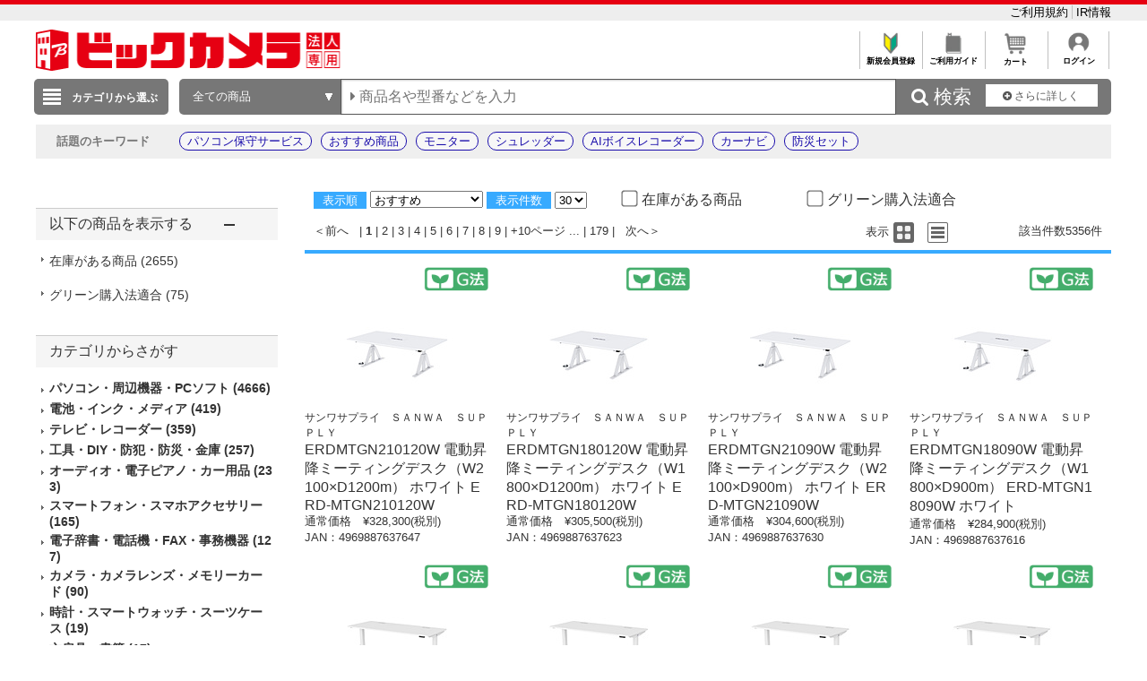

--- FILE ---
content_type: text/html; charset=shift_jis
request_url: https://houjin.biccamera.com/product/result.aspx?sku=24199995&product_maker_code=%83T%83%93%83%8F%83T%83v%83%89%83C%81%40%82r%82%60%82m%82v%82%60%81%40%82r%82t%82o%82o%82k%82x
body_size: 32411
content:
<!DOCTYPE HTML PUBLIC "-//W3C//DTD HTML 4.01//EN" "http://www.w3.org/TR/html4/strict.dtd">

<html lang="ja">
	
	
	<head>
		<meta http-equiv="Content-Type" content="text/html; charset=Shift_JIS">
		<!-- MOBIFY - DO NOT ALTER - PASTE IMMEDIATELY AFTER OPENING HEAD TAG -->
		<script type="text/javascript">/*<![CDATA[*/(function(e,f){function h(a){if(a.mode){var b=g("mobify-mode");b&&a[b]||(b=a.mode(c.ua));return a[b]}return a}function m(){function a(a){e.addEventListener(a,function(){c[a]=+new Date},!1)}e.addEventListener&&(a("DOMContentLoaded"),a("load"))}function n(){if(!f.visibilityState||!f.hidden){var a=new Date;a.setTime(a.getTime()+3E5);f.cookie="mobify-path=; expires="+a.toGMTString()+"; path=/";e.location.reload()}}function p(){k({src:"https://preview.mobify.com/v7/"})}function g(a){if(a=f.cookie.match(new RegExp("(^|; )"+a+"((=([^;]*))|(; |$))")))return a[4]||""}function l(a){f.write('<plaintext style="display:none">');setTimeout(function(){d.capturing=!0;a()},0)}function k(a,b){var e=f.getElementsByTagName("script")[0],c=f.createElement("script"),d;for(d in a)c[d]=a[d];b&&c.setAttribute("class",b);e.parentNode.insertBefore(c,e)}var d=e.Mobify={},c=d.Tag={};d.points=[+new Date];d.tagVersion=[7,0];c.ua=e.navigator.userAgent;c.getOptions=h;c.init=function(a){c.options=a;if(""!==g("mobify-path"))if(m(),a.skipPreview||"true"!=g("mobify-path")&&!/mobify-path=true/.test(e.location.hash)){var b=h(a);if(b){var d=function(){b.post&&b.post()};a=function(){b.pre&&b.pre();k({id:"mobify-js",src:b.url,onerror:n,onload:d},"mobify")};!1===b.capture?a():l(a)}}else l(p)}})(window,document);(function(){var i="//cdn.mobify.com/sites/bic-camera-houjin/production/adaptive.min.js";Mobify.Tag.init({mode:function(i){return/^((?!windows\sphone).)*(ip(hone|od)|android.*(mobile)(?!.*firefox))/i.test(i)?"enabled":"desktop"},enabled:{url:i},desktop:{capture:!1,url:"//a.mobify.com/bic-camera-houjin/a.js"}})})();/*]]>*/</script>
		<!-- END MOBIFY -->
		<title>商品一覧 | 法人専用ビックカメラ.com</title>
		<meta http-equiv="Pragma" content="no-cache">
		<meta name="author" content="biccamera">
		<meta name="copyright" content="biccamera">
		<meta content="法人専用ビックカメラ.comは、株式会社ビックカメラの法人様専用ECサイトです。請求書払いや見積書の作成、購買データ管理など、ビジネスユーザ様のご要望にお応えし、国内大手企業様、大学様、自治体様等々より大変ご好評をいただいております。" name="description">
		<meta content="商品一覧 | 法人専用ビックカメラ.com" name="keyword">
		<meta http-equiv="X-UA-Compatible" content="IE=edge">
		<meta content="MSHTML 6.00.2800.1276" name="GENERATOR">
		<meta charset="Shift_JIS">
		<link href="/images/style.css?ver=1.0.15" type="text/css" rel="STYLESHEET">
		<link href="/images/favicon.ico" rel="SHORTCUT ICON">
		<script src="/script/archive_util.js" type="text/javascript" charset="Shift_JIS"></script>

		<script src="/script/jquery.js" type="text/javascript" charset="shift_jis"></script>
		<link href="/images/responsive/css/etc/font-awesome.min.css" rel="STYLESHEET">
		<link href="/images/sarch_style.css" type="text/css" rel="STYLESHEET">

		
		<script src="/images/responsive/js/jquery.menu-aim.js" type="text/javascript"></script>
		<script src="/images/responsive/js/jquery.ah-placeholder.js" type="text/javascript"></script>

		<link href="/images/local.css?key=1" type="text/css" rel="STYLESHEET">
		<link href="/images/colorbox.css" type="text/css" rel="STYLESHEET">
		<link href="/images/jquery.bxslider.min.css" type="text/css" rel="STYLESHEET">
		<link href="/images/localBIC.css" type="text/css" rel="STYLESHEET">


	</head>

	<body>
		<script language="javascript">
<!--
  function faset_view_change(){
	jQuery("[id=faset_list_item2]").fadeToggle();
	jQuery('#faset_show_change').html('<a href="JavaScript:faset_view_change2();">－元に戻す</a>');
	jQuery('#faset_show_change').wrap('<p class="bcs_close"></a>');
  }

  function faset_view_change2(){
	jQuery("[id=faset_list_item2]").fadeToggle();
	jQuery('#faset_show_change').html('<a href="JavaScript:faset_view_change();">＋もっと表示する</a>');
	jQuery('#faset_show_change').wrap('<p class="bcs_open"></a>');
  }

  var getUrlVars = function(){
    var vars = {}; 
    var param = location.search.substring(1).split('&');
    for(var i = 0; i < param.length; i++) {
        var keySearch = param[i].search(/=/);
        var key = '';
        if(keySearch != -1) key = param[i].slice(0, keySearch);
        var val = param[i].slice(param[i].indexOf('=', 0) + 1);
        if(key != '') vars[key] = decodeURI(val);
    }
  }

  function searchURL(){
    var url = window.location.href;
    url = GetSeoUrlString(url, "product_maker_sbrkm");
	var str ="&product_maker_sbrkm=";
	var p_maker = document.getElementsByName("p_maker_nm");
	for (var i = 0; i < p_maker.length; i++){
		if(p_maker[i].checked) //(color1[i].checked === true)と同じ
			url = url + str + p_maker[i].value;
	}
	window.location.href = GetSeoUrlString(url, "");
  }
  function priceSearch(){
      var url = window.location.href;
      url = GetSeoUrlString(url, "price_from,price_to");
      var priceform = document.forms.priceSearchForm;
      if(priceform.price_from.value == "" ){
          priceform.price_from.value = 0;
      }
      if(priceform.price_to.value == "" ){
          priceform.price_to.value = "";
      }
      if ( url.indexOf('?') != -1) {
          url += "&price_to=" + priceform.price_to.value + "&price_from=" + priceform.price_from.value;
      } else {
          url += "?price_to=" + priceform.price_to.value + "&price_from=" + priceform.price_from.value;
      }
      window.location.href = GetSeoUrlString(url, "");
  }
  function specSearch(spec){
      var url = spec.href;
      for (var cnt = 0; cnt < document.forms.length; cnt++){
          var specSelectForm = document.forms[cnt];
          if( specSelectForm.id == "specSelectForm"){
              var formNm = specSelectForm.name;
              var specKey = formNm.substr(0,formNm.length-5);
              var specNm = "";
              if(undefined !== specSelectForm.elements[specKey].length){
//              if(undefined !== document.getElementsByName(formNm).length){
                  for (var i = 0; i < specSelectForm.elements[specKey].length; i ++) {
//                  for (var i = 0; i < document.getElementsByName(formNm).length; i ++) {
                      if(specSelectForm.elements[specKey][i].checked){
                          if(specNm != "" ) specNm += "%23%23%23";
                          specNm += specSelectForm.elements[specKey][i].value;
                      }
                  }
              }else if(undefined !== specSelectForm.elements[specKey]){
                  if(specSelectForm.elements[specKey].checked){
                      specNm = specSelectForm.elements[specKey].value;
                  }
              }
              if (specNm != null && specNm != "") {
                  if ( url.indexOf('?') != -1) {
                      url += "&spec_category=" + specNm;
                  } else {
                      url += "?spec_category=" + specNm;
                  }
              }
          }
      }

      var makerSearchForm = document.forms.makerSearchForm;
      var entrNm = "";
      if(undefined !== makerSearchForm.p_maker_nm.length){
          url = GetSeoUrlString(url, "product_maker_sbrkm");
          for (var i = 0; i < makerSearchForm.p_maker_nm.length; i ++) {
              if(makerSearchForm.p_maker_nm[i].checked){
                  if(entrNm != "" ) entrNm += "&product_maker_sbrkm=";
                  entrNm += makerSearchForm.p_maker_nm[i].value;
              }
          }
      }else if(undefined !== makerSearchForm.p_maker_nm){
          url = GetSeoUrlString(url, "product_maker_sbrkm");
          if(makerSearchForm.p_maker_nm.checked){
              entrNm = makerSearchForm.p_maker_nm.value;
          }
      }
      if (entrNm != null && entrNm != "") {
          if ( url.indexOf('?') != -1) {
              url += "&product_maker_sbrkm="+entrNm;
          } else {
              url += "?product_maker_sbrkm="+entrNm;
          }
      }
        var colorSearchForm = document.forms.colorSearchForm;
        if (colorSearchForm != null) {
            var colorSystem = "";
            if(undefined !== colorSearchForm.color_system_select.length){
                url = GetSeoUrlString(url, "color");
                for (var i = 0; i < colorSearchForm.color_system_select.length; i ++) {
                    if(colorSearchForm.color_system_select[i].checked){
                        if(colorSystem != "" ) colorSystem += "&color=";
                        colorSystem += colorSearchForm.color_system_select[i].value;
                    }
                }
            }else if(undefined !== colorSearchForm.color_system_select){
                url = GetSeoUrlString(url, "color");
                if(colorSearchForm.color_system_select.checked){
                    colorSystem = colorSearchForm.color_system_select.value;
                }
            }
            if (colorSystem != null && colorSystem != "") {
                if ( url.indexOf('?') != -1) {
                    url += "&color="+colorSystem;
                } else {
                    url += "?color="+colorSystem;
                }
            }
        }
        
      if (url.length > 2000) {
          alert("絞り込み条件数が上限を超えています。絞り込み条件の変更をお願いします。");
          event.returnValue = false;
      } else {
          spec.href = GetSeoUrlString(url, "");
      }
  }
  function specClear(spec) {
    var formName = spec + "_Form";
    if(undefined !== document.forms[formName].elements[spec].length) {
      for (var i=0; i<document.forms[formName].elements[spec].length; i++){
        document.forms[formName].elements[spec][i].checked = false;
      }
    } else {
      document.forms[formName].elements[spec].checked = false;
    }
  } 
  function GetSeoUrlString(url,exParam) {
        var _url = "";
        if (1 < url.length) {
            var querys = url.split("?",2);
            if (querys.length < 2) {
                return querys[0];
            }
            var query = querys[1];
            var parameters = query.split('&');
            for (var i = 0; i < parameters.length; i++) {
                var exParamArray = exParam.split(',');
                var exFlg = false;
                for (var j = 0; j < exParamArray.length; j++) {
                  if ((exParamArray[j] != "") && (parameters[i].indexOf(exParamArray[j] + "=") == 0)) {
                      exFlg = true;
                  }
                }
                if (true == exFlg) {
                  continue;
                }
                if (_url.length == 0) {
                    _url = querys[0] + "?"
                } else {
                    _url = _url + "&";
                }
                _url = _url + parameters[i];
            }
            return _url;
        }
        return url;
    }
jQuery(function(){
  jQuery(".bcs_open a").on('click',function(){
    jQuery(this).parent().prevAll(".bcs_openContent").slideUp(500);
    jQuery(this).parent().next().css("display","block");
    jQuery(this).parent().prev().css("display","block");
    jQuery(this).parent().css("display","none");
    return false;
  });
  jQuery(".bcs_close a").on('click',function(){
    jQuery(this).parent().prevAll(".bcs_openContent").slideUp(500);
    jQuery(this).parent().prev().css("display","block");
    jQuery(this).parent().prev().prev().css("display","none");
    jQuery(this).parent().css("display","none");
    return false;
  });
  jQuery(".bcs_openContent h2").on('click',function(){
    jQuery(this).parent().prevAll(".bcs_checkList").slideUp(500);
    if (jQuery(this).next().css('display') == 'block') {
        jQuery(this).next().css("display","none");
        jQuery(this).parent().toggleClass("bcs_close");
    } else {
        jQuery(this).next().css("display","block");
        jQuery(this).parent().removeClass("bcs_close");
    }
    return false;
  });
});

function DispVisibleType(element){
  document.getElementById("disptyp").value = element.id;
}
-->
		</script>

		
<script>
dataLayer=[{
  'ShowSKU': '\u0032\u0034\u0031\u0039\u0039\u0039\u0039\u0035',
  'SearchGID': '',
  'SearchSKeyword': '',
  'Server': '\u0045\u0043\u0057\u0045\u0042\u0034\u0031\u0032',
  'IP': '\u0031\u0038\u002e\u0032\u0031\u0036\u002e\u0036\u0033\u002e\u0031\u0037\u0033',
  'CName': ''
}];
</script>

<noscript><iframe src="//www.googletagmanager.com/ns.html?id=GTM-WQ5T3S"
height="0" width="0" style="display:none;visibility:hidden"></iframe></noscript>
<script>(function(w,d,s,l,i){w[l]=w[l]||[];w[l].push({'gtm.start':
new Date().getTime(),event:'gtm.js'});var f=d.getElementsByTagName(s)[0],
j=d.createElement(s),dl=l!='dataLayer'?'&l='+l:'';j.async=true;j.src=
'//www.googletagmanager.com/gtm.js?id='+i+dl;f.parentNode.insertBefore(j,f);
})(window,document,'script','dataLayer','GTM-WQ5T3S');</script>

<header style="border-top: 5px solid #e60012;">
	<div style="padding: 7px auto;background: #eee;">
		<div style="width:1200px;margin:0 auto;">

			<ul style="overflow: hidden;list-style: none; ">
				<li style="float: left; width: 40%;">

				</li>
				<li style="float: left;">
					<a href="https://houjin.biccamera.com/member/my_menu.aspx" style="color:black;"></a>
				</li>
				<li style="list-style: none;float: right;">
					<a href="https://houjin.biccamera.com/topics/index.aspx?id=terms&sid=0&tid=SHOPPING" style="#C0C0C0;font-size: small; bold;text-decoration: none;color:black;border-right:solid 1px #C0C0C0;">ご利用規約&nbsp;</a>
					<a href="https://www.biccamera.co.jp/ir/index.html" style="font-size: small; bold;text-decoration: none;color:black;">IR情報</a>
				</li>
			</ul>
		</div>
	</div>
	<div class="global_header">
	

<div class="global_header_area_1">
	

<div style="float:left;">
<a href="https://houjin.biccamera.com/">
<img src="https://houjin-image.biccamera.com/images/system_icon/frame/newb-logo_s.png" style="width:340px;height:46px;">
</a>
</div> <!-- CLMT:2025/11/11 11:10:32 -->


	
	<!--■ヘッダーJS サジェスト・TOP用■-->
	<script src="/images/js/jquery-1.8.3.js" type="text/javascript"></script>
	<div style="width:100%;">
		<div style="height:35px;">
			<table style="margin-left:auto">
				<tr>

					<td style="text-align:center;border-left: solid 1px #C0C0C0;font-size: xx-small;overflow: hidden;">
					<a href="https://houjin.biccamera.com/topics/index.aspx?id=ENTRY&sid=0&tid=SHOPPING" style="color:black;font-weight: bold;text-decoration: none;">
					<img src="/images/system_icon/frame/bt_new_member_register.jpg" alt="新規会員登録"width="25px;"style="padding:0px 20px 0px 20px;">
					</br>新規会員登録</a>
					</td>

					<td style="text-align:center;border-left: solid 1px #C0C0C0;font-size: xx-small;overflow: hidden;">	
					<a href="https://houjin.biccamera.com/topics/index.aspx?id=guide&sid=00&tid=SHOPPING"style="color:black;font-weight: bold;text-decoration: none;">
					<img src="/images/system_icon/frame/bt_guide.jpg" alt="ご利用ガイド"width="25px;"style="padding:0px 20px 0px 20px;">
					</br>ご利用ガイド</a>
					</td>
					<td style="text-align:center;border-left: solid 1px #C0C0C0;font-size: xx-small;overflow: hidden;">	
					<a href="https://houjin.biccamera.com/cart/index.aspx"style="color:black;font-weight: bold;text-decoration: none;">
					<img src="/images/system_icon/frame/bt_cart.jpg" alt="カートを見る"width="25px;"style="padding:0px 20px 0px 20px;">
					</br>カート</a>
					</td>

					<td style="text-align:center;border-left: solid 1px #C0C0C0;border-right: solid 1px #C0C0C0;font-size: xx-small;overflow: hidden;">
					<a href="https://houjin.biccamera.com/login/login.aspx?RURL=%2fproduct%2fresult.aspx%3fsku%3d24199995%26product_maker_code%3d%2583T%2583%2593%2583%258F%2583T%2583v%2583%2589%2583C%2581%2540%2582r%2582%2560%2582m%2582v%2582%2560%2581%2540%2582r%2582t%2582o%2582o%2582k%2582x"style="color:black;font-weight: bold;text-decoration: none;">
					<img src="/images/system_icon/frame/bt_account.png" alt="ログイン"width="25px;"style="padding:0px 20px 0px 20px;">
					<br>ログイン</a>
					</td>

				</tr>
			</table>
		</div>
	</div>
</div>

<div class="global_header_area_2">
	
	<!-- GLOBAL_HEADER_2 --><!-- CLMT:2025/11/11 11:10:32 -->
	
</div>
<link href="/images/search_bar_style.css" type="text/css" rel="STYLESHEET">
<!-- headerBtm-pc950n -->
<div class="headerBtm-pc950n">

<!-- *****************FORM-PC***************** -->

<!-- searchCheck-pc100n -->
<div class="searchCheck-pc100n">
	<div class="bcs_bottom">
		<div class="bcs_layoutInner">
			<div class="bcs_categoryBox">
				<div class="bcs_categoryBox">
					<div class="bcs_categoryBtn">
						<p class="bcs_btn bcs_btn_floor_map">
							<a id="ChoiseCategoryId">カテゴリから選ぶ</a>
						</p>
						<div class="bcs_floorMap" style="" id="bcs_floorMap">
							<div class="bcs_inner" style="z-index: 9999;position: relative;">
								<ul class="bcs_cat">

									<li class="fm-home" id='001150-a'>
										<p>
											<a href="/product/result.aspx?ctid=001150 ">家電・エアコン・照明 </a>
										</p>

										<div class="bcs_subCatWrap bcs_short" id='001150-b' style="width: 550px;">
											<div class="bcs_subCat">
												<h3>家電・エアコン・照明 </h3>
												<ul class="bcs_txtList" style="width: 550px;">

													<li class ="ul_bcs_cat_li">
														<a href="/product/result.aspx?ctid=001150015">洗濯機・洗濯乾燥機</a>
													</li>

													<li class ="ul_bcs_cat_li">
														<a href="/product/result.aspx?ctid=001150010">冷蔵庫・冷凍庫</a>
													</li>

													<li class ="ul_bcs_cat_li">
														<a href="/product/result.aspx?ctid=001150005">エアコン・窓用エアコン</a>
													</li>

													<li class ="ul_bcs_cat_li">
														<a href="/product/result.aspx?ctid=001150041">加湿器・関連品</a>
													</li>

													<li class ="ul_bcs_cat_li">
														<a href="/product/result.aspx?ctid=001150040">暖房器具</a>
													</li>

													<li class ="ul_bcs_cat_li">
														<a href="/product/result.aspx?ctid=001150020">掃除機・クリーナー</a>
													</li>

													<li class ="ul_bcs_cat_li">
														<a href="/product/result.aspx?ctid=001150065">照明器具</a>
													</li>

													<li class ="ul_bcs_cat_li">
														<a href="/product/result.aspx?ctid=001150070">電球・蛍光灯・点灯管</a>
													</li>

													<li class ="ul_bcs_cat_li">
														<a href="/product/result.aspx?ctid=001150035">空気清浄機・イオン発生器</a>
													</li>

													<li class ="ul_bcs_cat_li">
														<a href="/product/result.aspx?ctid=001150160">アイロン・スチーマー</a>
													</li>

													<li class ="ul_bcs_cat_li">
														<a href="/product/result.aspx?ctid=001150060">ミシン・毛玉取り</a>
													</li>

													<li class ="ul_bcs_cat_li">
														<a href="/product/result.aspx?ctid=001150110">除湿機・乾燥機</a>
													</li>

													<li class ="ul_bcs_cat_li">
														<a href="/product/result.aspx?ctid=001150100">扇風機・サーキュレーター</a>
													</li>

													<li class ="ul_bcs_cat_li">
														<a href="/product/result.aspx?ctid=001150190">手芸用品</a>
													</li>

													<li class ="ul_bcs_cat_li">
														<a href="/product/result.aspx?ctid=001150140">換気扇</a>
													</li>

													<li class ="ul_bcs_cat_li">
														<a href="/product/result.aspx?ctid=001150090">住宅設備</a>
													</li>

												</ul>
												<p class="bcs_imgBnr">

													<!--フリーHTMLここから-->
													<!-- CLMT:2025/11/11 11:10:35 -->
													<!--フリーHTMLここまで-->
												</p>
											</div>
										</div>

									</li>

									<li class="fm-home" id='001153-a'>
										<p>
											<a href="/product/result.aspx?ctid=001153 ">キッチン家電 </a>
										</p>

										<div class="bcs_subCatWrap bcs_short" id='001153-b' style="width: 550px;">
											<div class="bcs_subCat">
												<h3>キッチン家電 </h3>
												<ul class="bcs_txtList" style="width: 550px;">

													<li class ="ul_bcs_cat_li">
														<a href="/product/result.aspx?ctid=001153005">電子レンジ・オーブンレンジ</a>
													</li>

													<li class ="ul_bcs_cat_li">
														<a href="/product/result.aspx?ctid=001153010">炊飯器・精米機</a>
													</li>

													<li class ="ul_bcs_cat_li">
														<a href="/product/result.aspx?ctid=001153075">冷蔵庫・冷凍庫</a>
													</li>

													<li class ="ul_bcs_cat_li">
														<a href="/product/result.aspx?ctid=001153055">食洗機・食器乾燥機</a>
													</li>

													<li class ="ul_bcs_cat_li">
														<a href="/product/result.aspx?ctid=001153020">ケトル・ポット</a>
													</li>

													<li class ="ul_bcs_cat_li">
														<a href="/product/result.aspx?ctid=001153025">トースター</a>
													</li>

													<li class ="ul_bcs_cat_li">
														<a href="/product/result.aspx?ctid=001153040">コーヒーメーカー・エスプレッソマシン</a>
													</li>

													<li class ="ul_bcs_cat_li">
														<a href="/product/result.aspx?ctid=001153030">ガスコンロ・ガステーブル</a>
													</li>

													<li class ="ul_bcs_cat_li">
														<a href="/product/result.aspx?ctid=001153080">ホットプレート・たこ焼き器</a>
													</li>

													<li class ="ul_bcs_cat_li">
														<a href="/product/result.aspx?ctid=001153085">調理鍋・専用調理家電</a>
													</li>

													<li class ="ul_bcs_cat_li">
														<a href="/product/result.aspx?ctid=001153035">IHクッキングヒーター・電気コンロ</a>
													</li>

													<li class ="ul_bcs_cat_li">
														<a href="/product/result.aspx?ctid=001153095">ミキサー・ジューサー・フードプロセッサー</a>
													</li>

													<li class ="ul_bcs_cat_li">
														<a href="/product/result.aspx?ctid=001153060">浄水器・整水器・水素生成器</a>
													</li>

													<li class ="ul_bcs_cat_li">
														<a href="/product/result.aspx?ctid=001153110">フライヤー・ロースター・蒸し器</a>
													</li>

													<li class ="ul_bcs_cat_li">
														<a href="/product/result.aspx?ctid=001153130">低温調理器・関連品</a>
													</li>

													<li class ="ul_bcs_cat_li">
														<a href="/product/result.aspx?ctid=001153090">スイーツメーカー・デザートメーカー</a>
													</li>

													<li class ="ul_bcs_cat_li">
														<a href="/product/result.aspx?ctid=001153120">ホームベーカリー・餅つき機・製麺機</a>
													</li>

													<li class ="ul_bcs_cat_li">
														<a href="/product/result.aspx?ctid=001153050">炭酸水メーカー・お茶メーカー</a>
													</li>

													<li class ="ul_bcs_cat_li">
														<a href="/product/result.aspx?ctid=001153070">生ゴミ処理機・アクセサリー</a>
													</li>

													<li class ="ul_bcs_cat_li">
														<a href="/product/result.aspx?ctid=001153045">ワインセラー・クーラー</a>
													</li>

													<li class ="ul_bcs_cat_li">
														<a href="/product/result.aspx?ctid=001153100">業務用調理器</a>
													</li>

												</ul>
												<p class="bcs_imgBnr">

													<!--フリーHTMLここから-->
													<!-- CLMT:2025/11/11 11:10:33 -->
													<!--フリーHTMLここまで-->
												</p>
											</div>
										</div>

									</li>

									<li class="fm-home" id='001100-a'>
										<p>
											<a href="/product/result.aspx?ctid=001100 ">パソコン・周辺機器・PCソフト </a>
										</p>

										<div class="bcs_subCatWrap bcs_short" id='001100-b' style="width: 550px;">
											<div class="bcs_subCat">
												<h3>パソコン・周辺機器・PCソフト </h3>
												<ul class="bcs_txtList" style="width: 550px;">

													<li class ="ul_bcs_cat_li">
														<a href="/product/result.aspx?ctid=001100009">パソコン・タブレットPC</a>
													</li>

													<li class ="ul_bcs_cat_li">
														<a href="/product/result.aspx?ctid=001100013">ゲーミングPC・デバイス</a>
													</li>

													<li class ="ul_bcs_cat_li">
														<a href="/product/result.aspx?ctid=001100012">Mac・iPad・Apple関連</a>
													</li>

													<li class ="ul_bcs_cat_li">
														<a href="/product/result.aspx?ctid=001100085">モニター・ディスプレイ</a>
													</li>

													<li class ="ul_bcs_cat_li">
														<a href="/product/result.aspx?ctid=001100007">キーボード・マウス・入力機器</a>
													</li>

													<li class ="ul_bcs_cat_li">
														<a href="/product/result.aspx?ctid=001100105">無線LAN・Wi-Fiルーター・ネットワーク機器</a>
													</li>

													<li class ="ul_bcs_cat_li">
														<a href="/product/result.aspx?ctid=001100095">HDD/SSD/USBメモリ関連</a>
													</li>

													<li class ="ul_bcs_cat_li">
														<a href="/product/result.aspx?ctid=001100065">プリンター</a>
													</li>

													<li class ="ul_bcs_cat_li">
														<a href="/product/result.aspx?ctid=001100170">プリンターインク・トナーカートリッジ</a>
													</li>

													<li class ="ul_bcs_cat_li">
														<a href="/product/result.aspx?ctid=001100175">コピー用紙・印刷用紙</a>
													</li>

													<li class ="ul_bcs_cat_li">
														<a href="/product/result.aspx?ctid=001100075">スキャナー・関連品</a>
													</li>

													<li class ="ul_bcs_cat_li">
														<a href="/product/result.aspx?ctid=001100165">パソコンソフト</a>
													</li>

													<li class ="ul_bcs_cat_li">
														<a href="/product/result.aspx?ctid=001100150">DOS/Vパーツ関連</a>
													</li>

													<li class ="ul_bcs_cat_li">
														<a href="/product/result.aspx?ctid=001100042">パソコンアクセサリー</a>
													</li>

													<li class ="ul_bcs_cat_li">
														<a href="/product/result.aspx?ctid=001100040">タブレットPCアクセサリー</a>
													</li>

													<li class ="ul_bcs_cat_li">
														<a href="/product/result.aspx?ctid=001100097">外付けディスクドライブ関連</a>
													</li>

													<li class ="ul_bcs_cat_li">
														<a href="/product/result.aspx?ctid=001100087">各種接続ケーブル・アダプター</a>
													</li>

													<li class ="ul_bcs_cat_li">
														<a href="/product/result.aspx?ctid=001100112">ウェブカメラ・ボイスチャット</a>
													</li>

													<li class ="ul_bcs_cat_li">
														<a href="/product/result.aspx?ctid=001100082">パソコンケース・バッグ</a>
													</li>

													<li class ="ul_bcs_cat_li">
														<a href="/product/result.aspx?ctid=001100180">データ用メディア</a>
													</li>

													<li class ="ul_bcs_cat_li">
														<a href="/product/result.aspx?ctid=001100185">パソコンデスク・チェア</a>
													</li>

													<li class ="ul_bcs_cat_li">
														<a href="/product/result.aspx?ctid=001100130">ＩＣカードリーダー・指紋／生体認証</a>
													</li>

													<li class ="ul_bcs_cat_li">
														<a href="/product/result.aspx?ctid=001100140">ワンセグチューナー・レシーバー</a>
													</li>

													<li class ="ul_bcs_cat_li">
														<a href="/product/result.aspx?ctid=001100155">DTM関連</a>
													</li>

													<li class ="ul_bcs_cat_li">
														<a href="/product/result.aspx?ctid=001100020">電子書籍リーダー・関連品</a>
													</li>

													<li class ="ul_bcs_cat_li">
														<a href="/product/result.aspx?ctid=001100081">掃除・収納・耐震・サプライ</a>
													</li>

												</ul>
												<p class="bcs_imgBnr">

													<!--フリーHTMLここから-->
													<!-- CLMT:2025/11/11 11:10:33 -->
													<!--フリーHTMLここまで-->
												</p>
											</div>
										</div>

									</li>

									<li class="fm-home" id='001120-a'>
										<p>
											<a href="/product/result.aspx?ctid=001120 ">カメラ・カメラレンズ・メモリーカード </a>
										</p>

										<div class="bcs_subCatWrap bcs_short" id='001120-b' style="width: 550px;">
											<div class="bcs_subCat">
												<h3>カメラ・カメラレンズ・メモリーカード </h3>
												<ul class="bcs_txtList" style="width: 550px;">

													<li class ="ul_bcs_cat_li">
														<a href="/product/result.aspx?ctid=001120001">ミラーレス一眼・デジタル一眼レフ・デジタルカメラ</a>
													</li>

													<li class ="ul_bcs_cat_li">
														<a href="/product/result.aspx?ctid=001120030">デジタルカメラアクセサリー</a>
													</li>

													<li class ="ul_bcs_cat_li">
														<a href="/product/result.aspx?ctid=001120015">カメラレンズ</a>
													</li>

													<li class ="ul_bcs_cat_li">
														<a href="/product/result.aspx?ctid=001120080">カメラレンズアクセサリー</a>
													</li>

													<li class ="ul_bcs_cat_li">
														<a href="/product/result.aspx?ctid=001120025">メモリーカード・カードリーダー</a>
													</li>

													<li class ="ul_bcs_cat_li">
														<a href="/product/result.aspx?ctid=001120045">レンズフィルター</a>
													</li>

													<li class ="ul_bcs_cat_li">
														<a href="/product/result.aspx?ctid=001120017">ビデオカメラ</a>
													</li>

													<li class ="ul_bcs_cat_li">
														<a href="/product/result.aspx?ctid=001120020">ビデオカメラアクセサリー</a>
													</li>

													<li class ="ul_bcs_cat_li">
														<a href="/product/result.aspx?ctid=001120046">アクションカメラ</a>
													</li>

													<li class ="ul_bcs_cat_li">
														<a href="/product/result.aspx?ctid=001120047">アクションカメラアクセサリー</a>
													</li>

													<li class ="ul_bcs_cat_li">
														<a href="/product/result.aspx?ctid=001120048">ドローン</a>
													</li>

													<li class ="ul_bcs_cat_li">
														<a href="/product/result.aspx?ctid=001120049">ドローンアクセサリー</a>
													</li>

													<li class ="ul_bcs_cat_li">
														<a href="/product/result.aspx?ctid=001120050">三脚・一脚・雲台</a>
													</li>

													<li class ="ul_bcs_cat_li">
														<a href="/product/result.aspx?ctid=001120055">ストロボ・フラッシュ・LEDライト</a>
													</li>

													<li class ="ul_bcs_cat_li">
														<a href="/product/result.aspx?ctid=001120060">双眼鏡・天体望遠鏡・光学機器</a>
													</li>

													<li class ="ul_bcs_cat_li">
														<a href="/product/result.aspx?ctid=001120070">カメラバッグ・ケース</a>
													</li>

													<li class ="ul_bcs_cat_li">
														<a href="/product/result.aspx?ctid=001120075">撮影関連品</a>
													</li>

													<li class ="ul_bcs_cat_li">
														<a href="/product/result.aspx?ctid=001120085">フィルム・関連品</a>
													</li>

													<li class ="ul_bcs_cat_li">
														<a href="/product/result.aspx?ctid=001120090">保管・メンテナンス用品</a>
													</li>

													<li class ="ul_bcs_cat_li">
														<a href="/product/result.aspx?ctid=001120095">デジタルフォトフレーム・関連品</a>
													</li>

													<li class ="ul_bcs_cat_li">
														<a href="/product/result.aspx?ctid=001120100">水中カメラ・ハウジング関連</a>
													</li>

													<li class ="ul_bcs_cat_li">
														<a href="/product/result.aspx?ctid=001120105">ストラップ・関連品</a>
													</li>

													<li class ="ul_bcs_cat_li">
														<a href="/product/result.aspx?ctid=001120115">暗室用品</a>
													</li>

													<li class ="ul_bcs_cat_li">
														<a href="/product/result.aspx?ctid=001120120">アルバム・額縁・写真整理用品</a>
													</li>

													<li class ="ul_bcs_cat_li">
														<a href="/product/result.aspx?ctid=001120130">フィルムカメラ・トイカメラ</a>
													</li>

													<li class ="ul_bcs_cat_li">
														<a href="/product/result.aspx?ctid=001120131">大・中判カメラアクセサリー</a>
													</li>

													<li class ="ul_bcs_cat_li">
														<a href="/product/result.aspx?ctid=001120132">チェキ・インスタントカメラ</a>
													</li>

													<li class ="ul_bcs_cat_li">
														<a href="/product/result.aspx?ctid=001120140">写真プリンター</a>
													</li>

													<li class ="ul_bcs_cat_li">
														<a href="/product/result.aspx?ctid=001120125">プロ機材(スタジオ撮影用品)</a>
													</li>

													<li class ="ul_bcs_cat_li">
														<a href="/product/result.aspx?ctid=001120155">プロ向け動画撮影アクセサリー</a>
													</li>

												</ul>
												<p class="bcs_imgBnr">

													<!--フリーHTMLここから-->
													<!-- CLMT:2025/11/11 11:10:36 -->
													<!--フリーHTMLここまで-->
												</p>
											</div>
										</div>

									</li>

									<li class="fm-home" id='001130-a'>
										<p>
											<a href="/product/result.aspx?ctid=001130 ">テレビ・レコーダー </a>
										</p>

										<div class="bcs_subCatWrap bcs_short" id='001130-b' style="">
											<div class="bcs_subCat">
												<h3>テレビ・レコーダー </h3>
												<ul class="bcs_txtList" style="">

													<li class ="">
														<a href="/product/result.aspx?ctid=001130005">テレビ</a>
													</li>

													<li class ="">
														<a href="/product/result.aspx?ctid=001130015">レコーダー</a>
													</li>

													<li class ="">
														<a href="/product/result.aspx?ctid=001130060">プレーヤー</a>
													</li>

													<li class ="">
														<a href="/product/result.aspx?ctid=001130045">録画用メディア</a>
													</li>

													<li class ="">
														<a href="/product/result.aspx?ctid=001130020">プロジェクター</a>
													</li>

													<li class ="">
														<a href="/product/result.aspx?ctid=001130010">テレビ台・テレビスタンド</a>
													</li>

													<li class ="">
														<a href="/product/result.aspx?ctid=001130030">アンテナケーブル・パーツ</a>
													</li>

													<li class ="">
														<a href="/product/result.aspx?ctid=001130035">AVケーブル・プラグ</a>
													</li>

													<li class ="">
														<a href="/product/result.aspx?ctid=001130075">テレビリモコン・レコーダーリモコン</a>
													</li>

													<li class ="">
														<a href="/product/result.aspx?ctid=001130085">テレビアクセサリ・壁掛け金具</a>
													</li>

													<li class ="">
														<a href="/product/result.aspx?ctid=001130050">ホームシアター</a>
													</li>

													<li class ="">
														<a href="/product/result.aspx?ctid=001130025">アンテナ・チューナー</a>
													</li>

													<li class ="">
														<a href="/product/result.aspx?ctid=001130070">セレクター・映像分配</a>
													</li>

													<li class ="">
														<a href="/product/result.aspx?ctid=001130040">AV関連機器</a>
													</li>

												</ul>
												<p class="bcs_imgBnr">

													<!--フリーHTMLここから-->
													<!-- CLMT:2025/11/11 11:10:33 -->
													<!--フリーHTMLここまで-->
												</p>
											</div>
										</div>

									</li>

									<li class="fm-home" id='001140-a'>
										<p>
											<a href="/product/result.aspx?ctid=001140 ">オーディオ・電子ピアノ・カー用品 </a>
										</p>

										<div class="bcs_subCatWrap bcs_short" id='001140-b' style="width: 550px;">
											<div class="bcs_subCat">
												<h3>オーディオ・電子ピアノ・カー用品 </h3>
												<ul class="bcs_txtList" style="width: 550px;">

													<li class ="ul_bcs_cat_li">
														<a href="/product/result.aspx?ctid=001140020">イヤホン・ヘッドホン</a>
													</li>

													<li class ="ul_bcs_cat_li">
														<a href="/product/result.aspx?ctid=001140056">スマートスピーカー・ワイヤレススピーカー</a>
													</li>

													<li class ="ul_bcs_cat_li">
														<a href="/product/result.aspx?ctid=001140030">スピーカー・アンプ・レコードプレーヤー</a>
													</li>

													<li class ="ul_bcs_cat_li">
														<a href="/product/result.aspx?ctid=001140025">ミニコンポ・CDラジオ・ラジカセ</a>
													</li>

													<li class ="ul_bcs_cat_li">
														<a href="/product/result.aspx?ctid=001140035">ホームシアター・サウンドバー</a>
													</li>

													<li class ="ul_bcs_cat_li">
														<a href="/product/result.aspx?ctid=001140040">電子ピアノ・楽器・カラオケ・DJ関連</a>
													</li>

													<li class ="ul_bcs_cat_li">
														<a href="/product/result.aspx?ctid=001140045">カーナビ・ドライブレコーダー・カー用品</a>
													</li>

													<li class ="ul_bcs_cat_li">
														<a href="/product/result.aspx?ctid=001140005">ポータブルオーディオ</a>
													</li>

													<li class ="ul_bcs_cat_li">
														<a href="/product/result.aspx?ctid=001140010">iPod・iPod関連品</a>
													</li>

													<li class ="ul_bcs_cat_li">
														<a href="/product/result.aspx?ctid=001140058">ラジオ</a>
													</li>

													<li class ="ul_bcs_cat_li">
														<a href="/product/result.aspx?ctid=001140059">ポータブルCD・カセットプレーヤー・カセットテープ</a>
													</li>

													<li class ="ul_bcs_cat_li">
														<a href="/product/result.aspx?ctid=001140070">オーディオアクセサリー・AVラック</a>
													</li>

													<li class ="ul_bcs_cat_li">
														<a href="/product/result.aspx?ctid=001140055">オーディオケーブル・プラグアダプター</a>
													</li>

													<li class ="ul_bcs_cat_li">
														<a href="/product/result.aspx?ctid=001140015">ボイスレコーダー・関連品</a>
													</li>

													<li class ="ul_bcs_cat_li">
														<a href="/product/result.aspx?ctid=001140061">マイク</a>
													</li>

													<li class ="ul_bcs_cat_li">
														<a href="/product/result.aspx?ctid=001140075">オーディオソフト・CD-R・カセットテープ</a>
													</li>

													<li class ="ul_bcs_cat_li">
														<a href="/product/result.aspx?ctid=001140050">トランシーバー・インカム</a>
													</li>

													<li class ="ul_bcs_cat_li">
														<a href="/product/result.aspx?ctid=001140080">海外向けオーディオ</a>
													</li>

												</ul>
												<p class="bcs_imgBnr">

													<!--フリーHTMLここから-->
													<!-- CLMT:2025/11/11 11:10:33 -->
													<!--フリーHTMLここまで-->
												</p>
											</div>
										</div>

									</li>

									<li class="fm-home" id='001160-a'>
										<p>
											<a href="/product/result.aspx?ctid=001160 ">ビューティー・健康家電 </a>
										</p>

										<div class="bcs_subCatWrap bcs_short" id='001160-b' style="">
											<div class="bcs_subCat">
												<h3>ビューティー・健康家電 </h3>
												<ul class="bcs_txtList" style="">

													<li class ="">
														<a href="/product/result.aspx?ctid=001160020">ヘアケア</a>
													</li>

													<li class ="">
														<a href="/product/result.aspx?ctid=001160040">フェイスケア</a>
													</li>

													<li class ="">
														<a href="/product/result.aspx?ctid=001160050">ボディケア</a>
													</li>

													<li class ="">
														<a href="/product/result.aspx?ctid=001160085">マッサージ機</a>
													</li>

													<li class ="">
														<a href="/product/result.aspx?ctid=001160090">オーラルケア</a>
													</li>

													<li class ="">
														<a href="/product/result.aspx?ctid=001160110">温水便座・暖房便座</a>
													</li>

													<li class ="">
														<a href="/product/result.aspx?ctid=001160135">スマートウォッチ・ウェアラブル端末・歩数計</a>
													</li>

													<li class ="">
														<a href="/product/result.aspx?ctid=001160095">健康管理・計測機器</a>
													</li>

													<li class ="">
														<a href="/product/result.aspx?ctid=001160070">ヘルスケア</a>
													</li>

													<li class ="">
														<a href="/product/result.aspx?ctid=001160180">シャワーヘッド</a>
													</li>

												</ul>
												<p class="bcs_imgBnr">

													<!--フリーHTMLここから-->
													<!-- CLMT:2025/11/11 11:10:25 -->
													<!--フリーHTMLここまで-->
												</p>
											</div>
										</div>

									</li>

									<li class="fm-home" id='001260-a'>
										<p>
											<a href="/product/result.aspx?ctid=001260 ">時計・スマートウォッチ・スーツケース </a>
										</p>

										<div class="bcs_subCatWrap bcs_short" id='001260-b' style="width: 550px;">
											<div class="bcs_subCat">
												<h3>時計・スマートウォッチ・スーツケース </h3>
												<ul class="bcs_txtList" style="width: 550px;">

													<li class ="ul_bcs_cat_li">
														<a href="/product/result.aspx?ctid=001260005">メンズ腕時計</a>
													</li>

													<li class ="ul_bcs_cat_li">
														<a href="/product/result.aspx?ctid=001260015">レディース腕時計</a>
													</li>

													<li class ="ul_bcs_cat_li">
														<a href="/product/result.aspx?ctid=001260175">男女兼用腕時計</a>
													</li>

													<li class ="ul_bcs_cat_li">
														<a href="/product/result.aspx?ctid=001260167">Apple Watch</a>
													</li>

													<li class ="ul_bcs_cat_li">
														<a href="/product/result.aspx?ctid=001260166">スマートウォッチ・ウェアラブル端末</a>
													</li>

													<li class ="ul_bcs_cat_li">
														<a href="/product/result.aspx?ctid=001260035">キッズ腕時計</a>
													</li>

													<li class ="ul_bcs_cat_li">
														<a href="/product/result.aspx?ctid=001260040">音声デジタルウォッチ</a>
													</li>

													<li class ="ul_bcs_cat_li">
														<a href="/product/result.aspx?ctid=001260045">盲人時計</a>
													</li>

													<li class ="ul_bcs_cat_li">
														<a href="/product/result.aspx?ctid=001260090">懐中時計</a>
													</li>

													<li class ="ul_bcs_cat_li">
														<a href="/product/result.aspx?ctid=001260055">壁掛け時計</a>
													</li>

													<li class ="ul_bcs_cat_li">
														<a href="/product/result.aspx?ctid=001260050">目覚まし時計</a>
													</li>

													<li class ="ul_bcs_cat_li">
														<a href="/product/result.aspx?ctid=001260065">置き時計</a>
													</li>

													<li class ="ul_bcs_cat_li">
														<a href="/product/result.aspx?ctid=001260091">時計関連品</a>
													</li>

													<li class ="ul_bcs_cat_li">
														<a href="/product/result.aspx?ctid=001260115">スーツケース・カート</a>
													</li>

													<li class ="ul_bcs_cat_li">
														<a href="/product/result.aspx?ctid=001260125">バッグ</a>
													</li>

													<li class ="ul_bcs_cat_li">
														<a href="/product/result.aspx?ctid=001260180">エコバッグ</a>
													</li>

													<li class ="ul_bcs_cat_li">
														<a href="/product/result.aspx?ctid=001260140">旅行用品</a>
													</li>

													<li class ="ul_bcs_cat_li">
														<a href="/product/result.aspx?ctid=001260165">傘・雨具・レイングッズ</a>
													</li>

												</ul>
												<p class="bcs_imgBnr">

													<!--フリーHTMLここから-->
													<!-- CLMT:2025/11/11 11:10:25 -->
													<!--フリーHTMLここまで-->
												</p>
											</div>
										</div>

									</li>

									<li class="fm-home" id='001170-a'>
										<p>
											<a href="/product/result.aspx?ctid=001170 ">日用品・化粧品・ペット </a>
										</p>

										<div class="bcs_subCatWrap bcs_short" id='001170-b' style="width: 550px;">
											<div class="bcs_subCat">
												<h3>日用品・化粧品・ペット </h3>
												<ul class="bcs_txtList" style="width: 550px;">

													<li class ="ul_bcs_cat_li">
														<a href="/product/result.aspx?ctid=001170055">ボディ・ハンド・リップケア</a>
													</li>

													<li class ="ul_bcs_cat_li">
														<a href="/product/result.aspx?ctid=001170024">衛生・医療用品</a>
													</li>

													<li class ="ul_bcs_cat_li">
														<a href="/product/result.aspx?ctid=001170082">入浴剤・バス用品</a>
													</li>

													<li class ="ul_bcs_cat_li">
														<a href="/product/result.aspx?ctid=001170030">防虫剤・除湿剤</a>
													</li>

													<li class ="ul_bcs_cat_li">
														<a href="/product/result.aspx?ctid=001170019">シャンプー・スタイリング・ヘアケア</a>
													</li>

													<li class ="ul_bcs_cat_li">
														<a href="/product/result.aspx?ctid=001170037">ペット用品</a>
													</li>

													<li class ="ul_bcs_cat_li">
														<a href="/product/result.aspx?ctid=001170028">洗濯洗剤・掃除洗剤・食器用洗剤</a>
													</li>

													<li class ="ul_bcs_cat_li">
														<a href="/product/result.aspx?ctid=001170025">ペーパー類(紙用品)</a>
													</li>

													<li class ="ul_bcs_cat_li">
														<a href="/product/result.aspx?ctid=001170022">口腔ケア・オーラルケア</a>
													</li>

													<li class ="ul_bcs_cat_li">
														<a href="/product/result.aspx?ctid=001170029">消臭剤・芳香剤</a>
													</li>

													<li class ="ul_bcs_cat_li">
														<a href="/product/result.aspx?ctid=001170026">キッチン消耗品・生活雑貨</a>
													</li>

													<li class ="ul_bcs_cat_li">
														<a href="/product/result.aspx?ctid=001170010">健康食品・お菓子</a>
													</li>

													<li class ="ul_bcs_cat_li">
														<a href="/product/result.aspx?ctid=001170015">コスメ・スキンケア・美容</a>
													</li>

													<li class ="ul_bcs_cat_li">
														<a href="/product/result.aspx?ctid=001170016">ベースメイク</a>
													</li>

													<li class ="ul_bcs_cat_li">
														<a href="/product/result.aspx?ctid=001170017">メイク・ネイル用品</a>
													</li>

													<li class ="ul_bcs_cat_li">
														<a href="/product/result.aspx?ctid=001170071">男性化粧品</a>
													</li>

													<li class ="ul_bcs_cat_li">
														<a href="/product/result.aspx?ctid=001170090">フレグランス</a>
													</li>

													<li class ="ul_bcs_cat_li">
														<a href="/product/result.aspx?ctid=001170032">ベビー用品</a>
													</li>

													<li class ="ul_bcs_cat_li">
														<a href="/product/result.aspx?ctid=001170031">介護用品</a>
													</li>

													<li class ="ul_bcs_cat_li">
														<a href="/product/result.aspx?ctid=001170077">生理用品・デリケートゾーンケア</a>
													</li>

													<li class ="ul_bcs_cat_li">
														<a href="/product/result.aspx?ctid=001170050">傘・雨具・レイングッズ</a>
													</li>

													<li class ="ul_bcs_cat_li">
														<a href="/product/result.aspx?ctid=001170038">園芸用品</a>
													</li>

													<li class ="ul_bcs_cat_li">
														<a href="/product/result.aspx?ctid=001170105">日焼け止め・デオドラント商品</a>
													</li>

													<li class ="ul_bcs_cat_li">
														<a href="/product/result.aspx?ctid=001170100">女性肌着用品</a>
													</li>

													<li class ="ul_bcs_cat_li">
														<a href="/product/result.aspx?ctid=001170086">◆除菌関連</a>
													</li>

													<li class ="ul_bcs_cat_li">
														<a href="/product/result.aspx?ctid=001170106">点鼻薬・鼻炎スプレー</a>
													</li>

													<li class ="ul_bcs_cat_li">
														<a href="/product/result.aspx?ctid=001170095">フットケア・靴用品</a>
													</li>

													<li class ="ul_bcs_cat_li">
														<a href="/product/result.aspx?ctid=001170078">◆救急・応急用具</a>
													</li>

													<li class ="ul_bcs_cat_li">
														<a href="/product/result.aspx?ctid=001170075">◆トラベル用品</a>
													</li>

													<li class ="ul_bcs_cat_li">
														<a href="/product/result.aspx?ctid=001170021">◆ボディ・ハンドソープ</a>
													</li>

													<li class ="ul_bcs_cat_li">
														<a href="/product/result.aspx?ctid=001170020">◆ヘアケア・スタイリング</a>
													</li>

												</ul>
												<p class="bcs_imgBnr">

													<!--フリーHTMLここから-->
													<!-- CLMT:2025/11/11 11:10:25 -->
													<!--フリーHTMLここまで-->
												</p>
											</div>
										</div>

									</li>

									<li class="fm-home" id='001280-a'>
										<p>
											<a href="/product/result.aspx?ctid=001280 ">工具・DIY・防犯・防災・金庫 </a>
										</p>

										<div class="bcs_subCatWrap bcs_short" id='001280-b' style="width: 550px;">
											<div class="bcs_subCat">
												<h3>工具・DIY・防犯・防災・金庫 </h3>
												<ul class="bcs_txtList" style="width: 550px;">

													<li class ="ul_bcs_cat_li">
														<a href="/product/result.aspx?ctid=001280005">切削工具</a>
													</li>

													<li class ="ul_bcs_cat_li">
														<a href="/product/result.aspx?ctid=001280010">生産加工用品</a>
													</li>

													<li class ="ul_bcs_cat_li">
														<a href="/product/result.aspx?ctid=001280015">工事用品</a>
													</li>

													<li class ="ul_bcs_cat_li">
														<a href="/product/result.aspx?ctid=001280020">作業用品</a>
													</li>

													<li class ="ul_bcs_cat_li">
														<a href="/product/result.aspx?ctid=001280025">環境安全用品</a>
													</li>

													<li class ="ul_bcs_cat_li">
														<a href="/product/result.aspx?ctid=001280030">物流保管用品</a>
													</li>

													<li class ="ul_bcs_cat_li">
														<a href="/product/result.aspx?ctid=001280035">研究管理用品</a>
													</li>

													<li class ="ul_bcs_cat_li">
														<a href="/product/result.aspx?ctid=001280040">オフィス住設用品</a>
													</li>

													<li class ="ul_bcs_cat_li">
														<a href="/product/result.aspx?ctid=001280045">ドアホン・インターホン</a>
													</li>

													<li class ="ul_bcs_cat_li">
														<a href="/product/result.aspx?ctid=001280103">宅配ボックス</a>
													</li>

													<li class ="ul_bcs_cat_li">
														<a href="/product/result.aspx?ctid=001280050">防犯用品</a>
													</li>

													<li class ="ul_bcs_cat_li">
														<a href="/product/result.aspx?ctid=001280097">防災グッズ</a>
													</li>

													<li class ="ul_bcs_cat_li">
														<a href="/product/result.aspx?ctid=001280096">地震対策</a>
													</li>

													<li class ="ul_bcs_cat_li">
														<a href="/product/result.aspx?ctid=001280099">火災対策</a>
													</li>

													<li class ="ul_bcs_cat_li">
														<a href="/product/result.aspx?ctid=001280101">放射線対策</a>
													</li>

													<li class ="ul_bcs_cat_li">
														<a href="/product/result.aspx?ctid=001280104">園芸・ガーデニング</a>
													</li>

												</ul>
												<p class="bcs_imgBnr">

													<!--フリーHTMLここから-->
													<!-- CLMT:2025/11/11 11:10:25 -->
													<!--フリーHTMLここまで-->
												</p>
											</div>
										</div>

									</li>

									<li class="fm-home" id='001250-a'>
										<p>
											<a href="/product/result.aspx?ctid=001250 ">スポーツ・自転車・ゴルフ </a>
										</p>

										<div class="bcs_subCatWrap bcs_short" id='001250-b' style="">
											<div class="bcs_subCat">
												<h3>スポーツ・自転車・ゴルフ </h3>
												<ul class="bcs_txtList" style="">

													<li class ="">
														<a href="/product/result.aspx?ctid=001250120">電動キックボード・電動バイク</a>
													</li>

													<li class ="">
														<a href="/product/result.aspx?ctid=001250140">サイクルウェア・ヘルメット・バッグ</a>
													</li>

													<li class ="">
														<a href="/product/result.aspx?ctid=001250145">ゴルフクラブ</a>
													</li>

													<li class ="">
														<a href="/product/result.aspx?ctid=001250165">ゴルフ用品</a>
													</li>

													<li class ="">
														<a href="/product/result.aspx?ctid=001250195">アウトドア</a>
													</li>

													<li class ="">
														<a href="/product/result.aspx?ctid=001250180">フィットネス・トレーニング</a>
													</li>

													<li class ="">
														<a href="/product/result.aspx?ctid=001250205">スポーツウェア</a>
													</li>

													<li class ="">
														<a href="/product/result.aspx?ctid=001250190">プロテイン・サプリメント・飲料・ボトル</a>
													</li>

													<li class ="">
														<a href="/product/result.aspx?ctid=001250225">野球・ソフトボール用品</a>
													</li>

													<li class ="">
														<a href="/product/result.aspx?ctid=001250215">各種スポーツ用品</a>
													</li>

													<li class ="">
														<a href="/product/result.aspx?ctid=001250185">スポーツアクセサリー・サポーター</a>
													</li>

													<li class ="">
														<a href="/product/result.aspx?ctid=001250182">水泳・スイミング</a>
													</li>

													<li class ="">
														<a href="/product/result.aspx?ctid=001250240">卓球用品</a>
													</li>

													<li class ="">
														<a href="/product/result.aspx?ctid=001250230">テニス用品</a>
													</li>

													<li class ="">
														<a href="/product/result.aspx?ctid=001250235">バドミントン用品</a>
													</li>

												</ul>
												<p class="bcs_imgBnr">

													<!--フリーHTMLここから-->
													<!-- CLMT:2025/11/11 11:10:25 -->
													<!--フリーHTMLここまで-->
												</p>
											</div>
										</div>

									</li>

									<li class="fm-home" id='001180-a'>
										<p>
											<a href="/product/result.aspx?ctid=001180 ">電池・インク・メディア </a>
										</p>

										<div class="bcs_subCatWrap bcs_short" id='001180-b' style="">
											<div class="bcs_subCat">
												<h3>電池・インク・メディア </h3>
												<ul class="bcs_txtList" style="">

													<li class ="">
														<a href="/product/result.aspx?ctid=001180060">電池・充電池・充電器</a>
													</li>

													<li class ="">
														<a href="/product/result.aspx?ctid=001180004">プリンターインク</a>
													</li>

													<li class ="">
														<a href="/product/result.aspx?ctid=001180020">トナー・ドラムカートリッジ</a>
													</li>

													<li class ="">
														<a href="/product/result.aspx?ctid=001180027">リボンカートリッジ</a>
													</li>

													<li class ="">
														<a href="/product/result.aspx?ctid=001180030">コピー用紙・印刷用紙</a>
													</li>

													<li class ="">
														<a href="/product/result.aspx?ctid=001180035">録画用メディア</a>
													</li>

													<li class ="">
														<a href="/product/result.aspx?ctid=001180040">ビデオカメラ用メディア</a>
													</li>

													<li class ="">
														<a href="/product/result.aspx?ctid=001180045">SD・メモリーカード・リーダー</a>
													</li>

													<li class ="">
														<a href="/product/result.aspx?ctid=001180050">データ用メディア</a>
													</li>

													<li class ="">
														<a href="/product/result.aspx?ctid=001180055">録音用メディア</a>
													</li>

													<li class ="">
														<a href="/product/result.aspx?ctid=001180057">クリーナー・メディアケース</a>
													</li>

												</ul>
												<p class="bcs_imgBnr">

													<!--フリーHTMLここから-->
													<!-- CLMT:2025/11/11 11:10:25 -->
													<!--フリーHTMLここまで-->
												</p>
											</div>
										</div>

									</li>

									<li class="fm-home" id='001190-a'>
										<p>
											<a href="/product/result.aspx?ctid=001190 ">寝具・ベッド・インテリア </a>
										</p>

										<div class="bcs_subCatWrap bcs_short" id='001190-b' style="width: 550px;">
											<div class="bcs_subCat">
												<h3>寝具・ベッド・インテリア </h3>
												<ul class="bcs_txtList" style="width: 550px;">

													<li class ="ul_bcs_cat_li">
														<a href="/product/result.aspx?ctid=001190020">枕・抱き枕</a>
													</li>

													<li class ="ul_bcs_cat_li">
														<a href="/product/result.aspx?ctid=001190060">ベッド・ベッドマットレス</a>
													</li>

													<li class ="ul_bcs_cat_li">
														<a href="/product/result.aspx?ctid=001190001">羽毛布団</a>
													</li>

													<li class ="ul_bcs_cat_li">
														<a href="/product/result.aspx?ctid=001190010">敷布団</a>
													</li>

													<li class ="ul_bcs_cat_li">
														<a href="/product/result.aspx?ctid=001190040">季節寝具</a>
													</li>

													<li class ="ul_bcs_cat_li">
														<a href="/product/result.aspx?ctid=001190015">布団セット</a>
													</li>

													<li class ="ul_bcs_cat_li">
														<a href="/product/result.aspx?ctid=001190035">シーツ・カバー</a>
													</li>

													<li class ="ul_bcs_cat_li">
														<a href="/product/result.aspx?ctid=001190080">ベッドパッド</a>
													</li>

													<li class ="ul_bcs_cat_li">
														<a href="/product/result.aspx?ctid=001190025">毛布</a>
													</li>

													<li class ="ul_bcs_cat_li">
														<a href="/product/result.aspx?ctid=001190030">タオルケット</a>
													</li>

													<li class ="ul_bcs_cat_li">
														<a href="/product/result.aspx?ctid=001190045">敷きパッド・除湿シート</a>
													</li>

													<li class ="ul_bcs_cat_li">
														<a href="/product/result.aspx?ctid=001190065">ソファー・クッション</a>
													</li>

													<li class ="ul_bcs_cat_li">
														<a href="/product/result.aspx?ctid=001190059">収納家具・収納用品</a>
													</li>

													<li class ="ul_bcs_cat_li">
														<a href="/product/result.aspx?ctid=001190058">収納棚・収納用品</a>
													</li>

													<li class ="ul_bcs_cat_li">
														<a href="/product/result.aspx?ctid=001190053">デスク・チェア</a>
													</li>

													<li class ="ul_bcs_cat_li">
														<a href="/product/result.aspx?ctid=001190050">テーブル・椅子</a>
													</li>

													<li class ="ul_bcs_cat_li">
														<a href="/product/result.aspx?ctid=001190056">テレビ台・サイドボード</a>
													</li>

													<li class ="ul_bcs_cat_li">
														<a href="/product/result.aspx?ctid=001190130">インテリア雑貨</a>
													</li>

													<li class ="ul_bcs_cat_li">
														<a href="/product/result.aspx?ctid=001190098">タオル</a>
													</li>

													<li class ="ul_bcs_cat_li">
														<a href="/product/result.aspx?ctid=001190085">カーテン</a>
													</li>

													<li class ="ul_bcs_cat_li">
														<a href="/product/result.aspx?ctid=001190090">カーペット・絨毯・ラグ</a>
													</li>

													<li class ="ul_bcs_cat_li">
														<a href="/product/result.aspx?ctid=001190105">キッチンマット・玄関マット</a>
													</li>

													<li class ="ul_bcs_cat_li">
														<a href="/product/result.aspx?ctid=001190128">ダウンジャケット</a>
													</li>

													<li class ="ul_bcs_cat_li">
														<a href="/product/result.aspx?ctid=001190095">こたつ布団</a>
													</li>

													<li class ="ul_bcs_cat_li">
														<a href="/product/result.aspx?ctid=001190127">スリープテック</a>
													</li>

													<li class ="ul_bcs_cat_li">
														<a href="/product/result.aspx?ctid=001190125">快眠グッズ</a>
													</li>

													<li class ="ul_bcs_cat_li">
														<a href="/product/result.aspx?ctid=001190115">布団収納</a>
													</li>

													<li class ="ul_bcs_cat_li">
														<a href="/product/result.aspx?ctid=001190121">ベビー・キッズ寝具</a>
													</li>

													<li class ="ul_bcs_cat_li">
														<a href="/product/result.aspx?ctid=001190135">ガーデン・アウトドア</a>
													</li>

												</ul>
												<p class="bcs_imgBnr">

													<!--フリーHTMLここから-->
													<!-- CLMT:2025/11/11 11:10:25 -->
													<!--フリーHTMLここまで-->
												</p>
											</div>
										</div>

									</li>

									<li class="fm-home" id='001210-a'>
										<p>
											<a href="/product/result.aspx?ctid=001210 ">ゲーム・映画・音楽 </a>
										</p>

										<div class="bcs_subCatWrap bcs_short" id='001210-b' style="">
											<div class="bcs_subCat">
												<h3>ゲーム・映画・音楽 </h3>
												<ul class="bcs_txtList" style="">

													<li class ="">
														<a href="/product/result.aspx?ctid=001210115">ニンテンドー スイッチ2（Nintendo Switch2）</a>
													</li>

													<li class ="">
														<a href="/product/result.aspx?ctid=001210117">ニンテンドー スイッチ（Nintendo Switch）</a>
													</li>

													<li class ="">
														<a href="/product/result.aspx?ctid=001210127">PS4（プレイステーション4）</a>
													</li>

													<li class ="">
														<a href="/product/result.aspx?ctid=001210129">PS5（プレイステーション5）</a>
													</li>

													<li class ="">
														<a href="/product/result.aspx?ctid=001210900">ゲーム機(互換機・その他)</a>
													</li>

													<li class ="">
														<a href="/product/result.aspx?ctid=001210505">ブルーレイソフト</a>
													</li>

													<li class ="">
														<a href="/product/result.aspx?ctid=001210510">DVD</a>
													</li>

													<li class ="">
														<a href="/product/result.aspx?ctid=001210520">CD</a>
													</li>

													<li class ="">
														<a href="/product/result.aspx?ctid=001210530">アナログレコード</a>
													</li>

												</ul>
												<p class="bcs_imgBnr">

													<!--フリーHTMLここから-->
													<!-- CLMT:2025/11/11 11:10:27 -->
													<!--フリーHTMLここまで-->
												</p>
											</div>
										</div>

									</li>

									<li class="fm-home" id='001220-a'>
										<p>
											<a href="/product/result.aspx?ctid=001220 ">おもちゃ・ホビー・ベビー用品 </a>
										</p>

										<div class="bcs_subCatWrap bcs_short" id='001220-b' style="width: 550px;">
											<div class="bcs_subCat">
												<h3>おもちゃ・ホビー・ベビー用品 </h3>
												<ul class="bcs_txtList" style="width: 550px;">

													<li class ="ul_bcs_cat_li">
														<a href="/product/result.aspx?ctid=001220005">おもちゃ(男児向け）</a>
													</li>

													<li class ="ul_bcs_cat_li">
														<a href="/product/result.aspx?ctid=001220010">おもちゃ（女児向け）</a>
													</li>

													<li class ="ul_bcs_cat_li">
														<a href="/product/result.aspx?ctid=001220015">知育・幼児玩具</a>
													</li>

													<li class ="ul_bcs_cat_li">
														<a href="/product/result.aspx?ctid=001220011">電子玩具・インテリアトイ</a>
													</li>

													<li class ="ul_bcs_cat_li">
														<a href="/product/result.aspx?ctid=001220006">車・電車</a>
													</li>

													<li class ="ul_bcs_cat_li">
														<a href="/product/result.aspx?ctid=001220008">ヒーロー・キャラクターおもちゃ</a>
													</li>

													<li class ="ul_bcs_cat_li">
														<a href="/product/result.aspx?ctid=001220025">ブロック</a>
													</li>

													<li class ="ul_bcs_cat_li">
														<a href="/product/result.aspx?ctid=001220030">ゲーム・バラエティ・パズル・手品</a>
													</li>

													<li class ="ul_bcs_cat_li">
														<a href="/product/result.aspx?ctid=001220032">メイキングトイ・ビーズ</a>
													</li>

													<li class ="ul_bcs_cat_li">
														<a href="/product/result.aspx?ctid=001220065">ボードゲーム</a>
													</li>

													<li class ="ul_bcs_cat_li">
														<a href="/product/result.aspx?ctid=001220070">トレーディングカード・スリーブ</a>
													</li>

													<li class ="ul_bcs_cat_li">
														<a href="/product/result.aspx?ctid=001220060">カードゲーム</a>
													</li>

													<li class ="ul_bcs_cat_li">
														<a href="/product/result.aspx?ctid=001220021">ラジコン</a>
													</li>

													<li class ="ul_bcs_cat_li">
														<a href="/product/result.aspx?ctid=001220037">ミニ四駆・ゲキドライヴ</a>
													</li>

													<li class ="ul_bcs_cat_li">
														<a href="/product/result.aspx?ctid=001220040">プラモデル製作用アイテム</a>
													</li>

													<li class ="ul_bcs_cat_li">
														<a href="/product/result.aspx?ctid=001220035">プラモデル(模型)・工作シリーズ</a>
													</li>

													<li class ="ul_bcs_cat_li">
														<a href="/product/result.aspx?ctid=001220020">フィギュア・キャラクター</a>
													</li>

													<li class ="ul_bcs_cat_li">
														<a href="/product/result.aspx?ctid=001220045">鉄道模型(Nゲージ)・情景アイテム</a>
													</li>

													<li class ="ul_bcs_cat_li">
														<a href="/product/result.aspx?ctid=001220055">季節用品・おもちゃ</a>
													</li>

													<li class ="ul_bcs_cat_li">
														<a href="/product/result.aspx?ctid=001220050">ベビー用品</a>
													</li>

													<li class ="ul_bcs_cat_li">
														<a href="/product/result.aspx?ctid=001220210">プログラミング教育</a>
													</li>

													<li class ="ul_bcs_cat_li">
														<a href="/product/result.aspx?ctid=001220009">子供向けシューズ</a>
													</li>

													<li class ="ul_bcs_cat_li">
														<a href="/product/result.aspx?ctid=001220200">絵本・児童書・教育</a>
													</li>

													<li class ="ul_bcs_cat_li">
														<a href="/product/result.aspx?ctid=001220017">ランドセル・学習グッズ</a>
													</li>

													<li class ="ul_bcs_cat_li">
														<a href="/product/result.aspx?ctid=001220016">チャイルドシート</a>
													</li>

													<li class ="ul_bcs_cat_li">
														<a href="/product/result.aspx?ctid=001220014">ベビーカー</a>
													</li>

												</ul>
												<p class="bcs_imgBnr">

													<!--フリーHTMLここから-->
													<!-- CLMT:2025/11/11 11:10:27 -->
													<!--フリーHTMLここまで-->
												</p>
											</div>
										</div>

									</li>

									<li class="fm-home" id='001230-a'>
										<p>
											<a href="/product/result.aspx?ctid=001230 ">電子辞書・電話機・FAX・事務機器 </a>
										</p>

										<div class="bcs_subCatWrap bcs_short" id='001230-b' style="width: 550px;">
											<div class="bcs_subCat">
												<h3>電子辞書・電話機・FAX・事務機器 </h3>
												<ul class="bcs_txtList" style="width: 550px;">

													<li class ="ul_bcs_cat_li">
														<a href="/product/result.aspx?ctid=001230005">電子辞書</a>
													</li>

													<li class ="ul_bcs_cat_li">
														<a href="/product/result.aspx?ctid=001230120">翻訳機</a>
													</li>

													<li class ="ul_bcs_cat_li">
														<a href="/product/result.aspx?ctid=001230015">電話機・FAX</a>
													</li>

													<li class ="ul_bcs_cat_li">
														<a href="/product/result.aspx?ctid=001230025">電卓</a>
													</li>

													<li class ="ul_bcs_cat_li">
														<a href="/product/result.aspx?ctid=001230031">シュレッダー</a>
													</li>

													<li class ="ul_bcs_cat_li">
														<a href="/product/result.aspx?ctid=001230035">ラミネーター・フィルム</a>
													</li>

													<li class ="ul_bcs_cat_li">
														<a href="/product/result.aspx?ctid=001230040">ラベルライター・テープ</a>
													</li>

													<li class ="ul_bcs_cat_li">
														<a href="/product/result.aspx?ctid=001230045">電子文具</a>
													</li>

													<li class ="ul_bcs_cat_li">
														<a href="/product/result.aspx?ctid=001230050">各種ライター・プリンター</a>
													</li>

													<li class ="ul_bcs_cat_li">
														<a href="/product/result.aspx?ctid=001230200">プリンター</a>
													</li>

													<li class ="ul_bcs_cat_li">
														<a href="/product/result.aspx?ctid=001230065">コピー機</a>
													</li>

													<li class ="ul_bcs_cat_li">
														<a href="/product/result.aspx?ctid=001230080">カッティングマシン・関連品</a>
													</li>

													<li class ="ul_bcs_cat_li">
														<a href="/product/result.aspx?ctid=001230110">事務書類</a>
													</li>

													<li class ="ul_bcs_cat_li">
														<a href="/product/result.aspx?ctid=001230075">タイムレコーダー・関連品</a>
													</li>

													<li class ="ul_bcs_cat_li">
														<a href="/product/result.aspx?ctid=001230070">レジスター</a>
													</li>

													<li class ="ul_bcs_cat_li">
														<a href="/product/result.aspx?ctid=001230105">エアレジ（Airレジ）</a>
													</li>

													<li class ="ul_bcs_cat_li">
														<a href="/product/result.aspx?ctid=001230090">仕事・事務用品</a>
													</li>

													<li class ="ul_bcs_cat_li">
														<a href="/product/result.aspx?ctid=001230085">事務機器</a>
													</li>

												</ul>
												<p class="bcs_imgBnr">

													<!--フリーHTMLここから-->
													<!-- CLMT:2025/11/11 11:10:28 -->
													<!--フリーHTMLここまで-->
												</p>
											</div>
										</div>

									</li>

									<li class="fm-home" id='001235-a'>
										<p>
											<a href="/product/result.aspx?ctid=001235 ">文房具・書籍 </a>
										</p>

										<div class="bcs_subCatWrap bcs_short" id='001235-b' style="">
											<div class="bcs_subCat">
												<h3>文房具・書籍 </h3>
												<ul class="bcs_txtList" style="">

													<li class ="">
														<a href="/product/result.aspx?ctid=001235005">筆記具</a>
													</li>

													<li class ="">
														<a href="/product/result.aspx?ctid=001235010">ノート・メモ・ファイル</a>
													</li>

													<li class ="">
														<a href="/product/result.aspx?ctid=001235012">手帳・日記・カレンダー</a>
													</li>

													<li class ="">
														<a href="/product/result.aspx?ctid=001235015">のり・テープ</a>
													</li>

													<li class ="">
														<a href="/product/result.aspx?ctid=001235020">はさみ・カッター・パンチ</a>
													</li>

													<li class ="">
														<a href="/product/result.aspx?ctid=001235025">ホッチキス・クリップ</a>
													</li>

													<li class ="">
														<a href="/product/result.aspx?ctid=001235030">定規・コンパス</a>
													</li>

													<li class ="">
														<a href="/product/result.aspx?ctid=001235035">学習用品・書道</a>
													</li>

													<li class ="">
														<a href="/product/result.aspx?ctid=001235040">ホワイトボード・黒板消し</a>
													</li>

													<li class ="">
														<a href="/product/result.aspx?ctid=001235045">机上収納用品</a>
													</li>

													<li class ="">
														<a href="/product/result.aspx?ctid=001235050">色紙・専用紙・画材</a>
													</li>

													<li class ="">
														<a href="/product/result.aspx?ctid=001235055">ラッピング・デコレーション</a>
													</li>

													<li class ="">
														<a href="/product/result.aspx?ctid=001235060">印鑑・スタンプ</a>
													</li>

													<li class ="">
														<a href="/product/result.aspx?ctid=001235070">封筒・冠婚葬祭用品</a>
													</li>

													<li class ="">
														<a href="/product/result.aspx?ctid=001235500">書籍</a>
													</li>

												</ul>
												<p class="bcs_imgBnr">

													<!--フリーHTMLここから-->
													<!-- CLMT:2025/11/11 11:10:33 -->
													<!--フリーHTMLここまで-->
												</p>
											</div>
										</div>

									</li>

									<li class="fm-home" id='001240-a'>
										<p>
											<a href="/product/result.aspx?ctid=001240 ">スマートフォン・スマホアクセサリー </a>
										</p>

										<div class="bcs_subCatWrap bcs_short" id='001240-b' style="">
											<div class="bcs_subCat">
												<h3>スマートフォン・スマホアクセサリー </h3>
												<ul class="bcs_txtList" style="">

													<li class ="">
														<a href="/product/result.aspx?ctid=001240020">SIMフリースマホ</a>
													</li>

													<li class ="">
														<a href="/product/result.aspx?ctid=001240225">SIMフリータブレット</a>
													</li>

													<li class ="">
														<a href="/product/result.aspx?ctid=001240028">SIMフリールーター</a>
													</li>

													<li class ="">
														<a href="/product/result.aspx?ctid=001240005">iPhoneアクセサリー</a>
													</li>

													<li class ="">
														<a href="/product/result.aspx?ctid=001240101">Androidスマホケース</a>
													</li>

													<li class ="">
														<a href="/product/result.aspx?ctid=001240102">Android用保護フィルム</a>
													</li>

													<li class ="">
														<a href="/product/result.aspx?ctid=001240235">旧機種対応スマホアクセ</a>
													</li>

													<li class ="">
														<a href="/product/result.aspx?ctid=001240205">スマホ用 充電器・ケーブル</a>
													</li>

													<li class ="">
														<a href="/product/result.aspx?ctid=001240010">スマホアクセサリー</a>
													</li>

													<li class ="">
														<a href="/product/result.aspx?ctid=001240026">格安SIM</a>
													</li>

													<li class ="">
														<a href="/product/result.aspx?ctid=001240015">モバイルバッテリー</a>
													</li>

													<li class ="">
														<a href="/product/result.aspx?ctid=001240025">携帯電話用アクセサリー</a>
													</li>

													<li class ="">
														<a href="/product/result.aspx?ctid=001240040">ロボット/スマートトイ</a>
													</li>

													<li class ="">
														<a href="/product/result.aspx?ctid=001240230">IoT機器</a>
													</li>

												</ul>
												<p class="bcs_imgBnr">

													<!--フリーHTMLここから-->
													<!-- CLMT:2025/11/11 11:10:33 -->
													<!--フリーHTMLここまで-->
												</p>
											</div>
										</div>

									</li>

									<li class="fm-home" id='001270-a'>
										<p>
											<a href="/product/result.aspx?ctid=001270 ">メガネ・コンタクトレンズ・補聴器 </a>
										</p>

										<div class="bcs_subCatWrap bcs_short" id='001270-b' style="">
											<div class="bcs_subCat">
												<h3>メガネ・コンタクトレンズ・補聴器 </h3>
												<ul class="bcs_txtList" style="">

													<li class ="">
														<a href="/product/result.aspx?ctid=001270035">コンタクトレンズケア用品</a>
													</li>

													<li class ="">
														<a href="/product/result.aspx?ctid=001270090">サングラス</a>
													</li>

													<li class ="">
														<a href="/product/result.aspx?ctid=001270095">スイミングゴーグル</a>
													</li>

													<li class ="">
														<a href="/product/result.aspx?ctid=001270045">メガネ関連商品</a>
													</li>

													<li class ="">
														<a href="/product/result.aspx?ctid=001270094">花粉対策グッズ</a>
													</li>

													<li class ="">
														<a href="/product/result.aspx?ctid=001270057">パソコン用メガネ</a>
													</li>

													<li class ="">
														<a href="/product/result.aspx?ctid=001270056">ルーペ</a>
													</li>

													<li class ="">
														<a href="/product/result.aspx?ctid=001270096">スマートグラス</a>
													</li>

													<li class ="">
														<a href="/product/result.aspx?ctid=001270111">超音波洗浄器</a>
													</li>

												</ul>
												<p class="bcs_imgBnr">

													<!--フリーHTMLここから-->
													<!-- CLMT:2025/11/11 11:10:33 -->
													<!--フリーHTMLここまで-->
												</p>
											</div>
										</div>

									</li>

									<li class="fm-home" id='001290-a'>
										<p>
											<a href="/product/result.aspx?ctid=001290 ">飲料・食品ギフト </a>
										</p>

										<div class="bcs_subCatWrap bcs_short" id='001290-b' style="">
											<div class="bcs_subCat">
												<h3>飲料・食品ギフト </h3>
												<ul class="bcs_txtList" style="">

													<li class ="">
														<a href="/product/result.aspx?ctid=001290065">食品・産地直送ギフト</a>
													</li>

													<li class ="">
														<a href="/product/result.aspx?ctid=001290081">ソフトドリンク</a>
													</li>

													<li class ="">
														<a href="/product/result.aspx?ctid=001290080">お酒グッズ</a>
													</li>

													<li class ="">
														<a href="/product/result.aspx?ctid=001290075">食品・おつまみ・缶詰</a>
													</li>

													<li class ="">
														<a href="/product/result.aspx?ctid=001290086">ワインセラー</a>
													</li>

												</ul>
												<p class="bcs_imgBnr">

													<!--フリーHTMLここから-->
													<!-- CLMT:2025/11/11 11:10:33 -->
													<!--フリーHTMLここまで-->
												</p>
											</div>
										</div>

									</li>

									<li class="fm-home" id='001310-a'>
										<p>
											<a href="/product/result.aspx?ctid=001310 ">キッチン用品 </a>
										</p>

										<div class="bcs_subCatWrap bcs_short" id='001310-b' style="width: 550px;">
											<div class="bcs_subCat">
												<h3>キッチン用品 </h3>
												<ul class="bcs_txtList" style="width: 550px;">

													<li class ="ul_bcs_cat_li">
														<a href="/product/result.aspx?ctid=001310100">料理道具</a>
													</li>

													<li class ="ul_bcs_cat_li">
														<a href="/product/result.aspx?ctid=001310200">調理小物</a>
													</li>

													<li class ="ul_bcs_cat_li">
														<a href="/product/result.aspx?ctid=001310850">グラス・食器</a>
													</li>

													<li class ="ul_bcs_cat_li">
														<a href="/product/result.aspx?ctid=001310750">弁当用品</a>
													</li>

													<li class ="ul_bcs_cat_li">
														<a href="/product/result.aspx?ctid=001310500">喫茶用品</a>
													</li>

													<li class ="ul_bcs_cat_li">
														<a href="/product/result.aspx?ctid=001310520">製菓用品</a>
													</li>

													<li class ="ul_bcs_cat_li">
														<a href="/product/result.aspx?ctid=001310510">軽食・鉄板焼用品</a>
													</li>

													<li class ="ul_bcs_cat_li">
														<a href="/product/result.aspx?ctid=001310610">清掃用具</a>
													</li>

													<li class ="ul_bcs_cat_li">
														<a href="/product/result.aspx?ctid=001310620">靴・白衣</a>
													</li>

													<li class ="ul_bcs_cat_li">
														<a href="/product/result.aspx?ctid=001310300">調理機械</a>
													</li>

													<li class ="ul_bcs_cat_li">
														<a href="/product/result.aspx?ctid=001310310">厨房機器・設備</a>
													</li>

													<li class ="ul_bcs_cat_li">
														<a href="/product/result.aspx?ctid=001310830">卓上備品</a>
													</li>

													<li class ="ul_bcs_cat_li">
														<a href="/product/result.aspx?ctid=001310810">カトラリー</a>
													</li>

													<li class ="ul_bcs_cat_li">
														<a href="/product/result.aspx?ctid=001310400">サービス用品</a>
													</li>

													<li class ="ul_bcs_cat_li">
														<a href="/product/result.aspx?ctid=001310700">厨房消耗品</a>
													</li>

													<li class ="ul_bcs_cat_li">
														<a href="/product/result.aspx?ctid=001310840">料理演出用品</a>
													</li>

													<li class ="ul_bcs_cat_li">
														<a href="/product/result.aspx?ctid=001310800">バンケットウェア</a>
													</li>

													<li class ="ul_bcs_cat_li">
														<a href="/product/result.aspx?ctid=001310900">ホテル・旅館用品</a>
													</li>

													<li class ="ul_bcs_cat_li">
														<a href="/product/result.aspx?ctid=001310930">店舗備品</a>
													</li>

													<li class ="ul_bcs_cat_li">
														<a href="/product/result.aspx?ctid=001310920">サイン</a>
													</li>

													<li class ="ul_bcs_cat_li">
														<a href="/product/result.aspx?ctid=001310910">テーブル・椅子・関連品</a>
													</li>

													<li class ="ul_bcs_cat_li">
														<a href="/product/result.aspx?ctid=001310320">棚・ワゴン</a>
													</li>

													<li class ="ul_bcs_cat_li">
														<a href="/product/result.aspx?ctid=001310600">洗浄用ラック</a>
													</li>

												</ul>
												<p class="bcs_imgBnr">

													<!--フリーHTMLここから-->
													<!-- CLMT:2025/11/11 11:10:33 -->
													<!--フリーHTMLここまで-->
												</p>
											</div>
										</div>

									</li>

									<li class="fm-home" id='001330-a'>
										<p>
											<a href="/product/result.aspx?ctid=001330 ">アウトドア </a>
										</p>

										<div class="bcs_subCatWrap bcs_short" id='001330-b' style="width: 550px;">
											<div class="bcs_subCat">
												<h3>アウトドア </h3>
												<ul class="bcs_txtList" style="width: 550px;">

													<li class ="ul_bcs_cat_li">
														<a href="/product/result.aspx?ctid=001330006">テント・タープ</a>
													</li>

													<li class ="ul_bcs_cat_li">
														<a href="/product/result.aspx?ctid=001330025">キャンプテーブル・チェア</a>
													</li>

													<li class ="ul_bcs_cat_li">
														<a href="/product/result.aspx?ctid=001330015">バーベキュー用品</a>
													</li>

													<li class ="ul_bcs_cat_li">
														<a href="/product/result.aspx?ctid=001330020">キャンプ用調理器具</a>
													</li>

													<li class ="ul_bcs_cat_li">
														<a href="/product/result.aspx?ctid=001330051">キャンプ用食器</a>
													</li>

													<li class ="ul_bcs_cat_li">
														<a href="/product/result.aspx?ctid=001330115">水筒・タンブラー・スキットル</a>
													</li>

													<li class ="ul_bcs_cat_li">
														<a href="/product/result.aspx?ctid=001330031">アウトドア寝具</a>
													</li>

													<li class ="ul_bcs_cat_li">
														<a href="/product/result.aspx?ctid=001330010">ランタン・ライト</a>
													</li>

													<li class ="ul_bcs_cat_li">
														<a href="/product/result.aspx?ctid=001330040">燃料・ライター</a>
													</li>

													<li class ="ul_bcs_cat_li">
														<a href="/product/result.aspx?ctid=001330091">マルチツール・ナイフ・手斧</a>
													</li>

													<li class ="ul_bcs_cat_li">
														<a href="/product/result.aspx?ctid=001330036">クーラーボックス・保冷剤</a>
													</li>

													<li class ="ul_bcs_cat_li">
														<a href="/product/result.aspx?ctid=001330061">トレッキング・ウォーキング用品</a>
													</li>

													<li class ="ul_bcs_cat_li">
														<a href="/product/result.aspx?ctid=001330165">アウトドアワゴン・ボックス</a>
													</li>

													<li class ="ul_bcs_cat_li">
														<a href="/product/result.aspx?ctid=001330110">レジャーシート</a>
													</li>

													<li class ="ul_bcs_cat_li">
														<a href="/product/result.aspx?ctid=001330130">ウォータージャグ・バケツ</a>
													</li>

													<li class ="ul_bcs_cat_li">
														<a href="/product/result.aspx?ctid=001330055">アウトドアウエア・バッグ</a>
													</li>

													<li class ="ul_bcs_cat_li">
														<a href="/product/result.aspx?ctid=001330140">傘・雨具・レイングッズ</a>
													</li>

													<li class ="ul_bcs_cat_li">
														<a href="/product/result.aspx?ctid=001330070">ポータブル電源</a>
													</li>

													<li class ="ul_bcs_cat_li">
														<a href="/product/result.aspx?ctid=001330200">釣り具</a>
													</li>

													<li class ="ul_bcs_cat_li">
														<a href="/product/result.aspx?ctid=001330045">その他アウトドア用品</a>
													</li>

												</ul>
												<p class="bcs_imgBnr">

													<!--フリーHTMLここから-->
													<!-- CLMT:2025/11/11 11:10:33 -->
													<!--フリーHTMLここまで-->
												</p>
											</div>
										</div>

									</li>

									<li class="fm-home" id='H00KQH-a'>
										<p>
											<a href="/product/result.aspx?ctid=H00KQH ">研究用総合機材 </a>
										</p>

										<div class="bcs_subCatWrap bcs_short" id='H00KQH-b' style="">
											<div class="bcs_subCat">
												<h3>研究用総合機材 </h3>
												<ul class="bcs_txtList" style="">

													<li class ="">
														<a href="/product/result.aspx?ctid=H00KQH000">実験室用備品</a>
													</li>

													<li class ="">
														<a href="/product/result.aspx?ctid=H00KQH001">計測</a>
													</li>

													<li class ="">
														<a href="/product/result.aspx?ctid=H00KQH002">研究室設備</a>
													</li>

													<li class ="">
														<a href="/product/result.aspx?ctid=H00KQH003">容器・計量器</a>
													</li>

													<li class ="">
														<a href="/product/result.aspx?ctid=H00KQH004">分析・検査</a>
													</li>

													<li class ="">
														<a href="/product/result.aspx?ctid=H00KQH005">配管材</a>
													</li>

													<li class ="">
														<a href="/product/result.aspx?ctid=H00KQH006">実験用小物</a>
													</li>

													<li class ="">
														<a href="/product/result.aspx?ctid=H00KQH007">洗浄・滅菌・清掃</a>
													</li>

												</ul>
												<p class="bcs_imgBnr">

													<!--フリーHTMLここから-->
													<!-- CLMT:2025/11/11 11:10:33 -->
													<!--フリーHTMLここまで-->
												</p>
											</div>
										</div>

									</li>

									<li class="fm-home" id='H00KGH-a'>
										<p>
											<a href="/product/result.aspx?ctid=H00KGH ">看護・医療・介護 </a>
										</p>

										<div class="bcs_subCatWrap bcs_short" id='H00KGH-b' style="width: 550px;">
											<div class="bcs_subCat">
												<h3>看護・医療・介護 </h3>
												<ul class="bcs_txtList" style="width: 550px;">

													<li class ="ul_bcs_cat_li">
														<a href="/product/result.aspx?ctid=H00KGH000">ウェア・シューズ・グッズ</a>
													</li>

													<li class ="ul_bcs_cat_li">
														<a href="/product/result.aspx?ctid=H00KGH001">薬局・与薬</a>
													</li>

													<li class ="ul_bcs_cat_li">
														<a href="/product/result.aspx?ctid=H00KGH002">感染予防・個人防護具</a>
													</li>

													<li class ="ul_bcs_cat_li">
														<a href="/product/result.aspx?ctid=H00KGH003">ファニチャー・収納・什器</a>
													</li>

													<li class ="ul_bcs_cat_li">
														<a href="/product/result.aspx?ctid=H00KGH004">営繕</a>
													</li>

													<li class ="ul_bcs_cat_li">
														<a href="/product/result.aspx?ctid=H00KGH005">病室・居室備品</a>
													</li>

													<li class ="ul_bcs_cat_li">
														<a href="/product/result.aspx?ctid=H00KGH006">診察・処置用品</a>
													</li>

													<li class ="ul_bcs_cat_li">
														<a href="/product/result.aspx?ctid=H00KGH007">健診・検査用品</a>
													</li>

													<li class ="ul_bcs_cat_li">
														<a href="/product/result.aspx?ctid=H00KGH008">診療科目別用品</a>
													</li>

													<li class ="ul_bcs_cat_li">
														<a href="/product/result.aspx?ctid=H00KGH009">運搬・搬送用品</a>
													</li>

													<li class ="ul_bcs_cat_li">
														<a href="/product/result.aspx?ctid=H00KGH010">手術室・中央材料室</a>
													</li>

													<li class ="ul_bcs_cat_li">
														<a href="/product/result.aspx?ctid=H00KGH011">銅製器具</a>
													</li>

													<li class ="ul_bcs_cat_li">
														<a href="/product/result.aspx?ctid=H00KGH012">医療材料</a>
													</li>

													<li class ="ul_bcs_cat_li">
														<a href="/product/result.aspx?ctid=H00KGH013">衛生材料</a>
													</li>

													<li class ="ul_bcs_cat_li">
														<a href="/product/result.aspx?ctid=H00KGH014">介護用品</a>
													</li>

													<li class ="ul_bcs_cat_li">
														<a href="/product/result.aspx?ctid=H00KGH015">美容・健康</a>
													</li>

												</ul>
												<p class="bcs_imgBnr">

													<!--フリーHTMLここから-->
													<!-- CLMT:2025/11/11 11:10:33 -->
													<!--フリーHTMLここまで-->
												</p>
											</div>
										</div>

									</li>

								</ul>
								<ul class="bcs_cat bcs_special">
									<li class="fm-allcategory" id="fmCat24-a">
										<p>
											<a href="/category/index.aspx">全てのカテゴリを見る</a>
										</p>
									</li>
								</ul>
							</div>
							<!-- inner -->
						</div>
						<!-- floorMap -->
					</div>
					<!-- categoryBtn -->
				</div>
			</div>
			<!-- categoryBox -->
		</div>
		<!-- layoutInner -->
	</div>
</div>
<!-- searchCheck-pc100n -->

<script src="/script/search_pb.js" type="text/javascript" charset="Shift_JIS"></script>
<form action="https://houjin.biccamera.com/product/result.aspx" method="get" id="frmSearch" onSubmit="return CallSearchParts()">
	<input type="hidden" name="mode" value="search">
	<input type="hidden" name="styp" value="p_bar">
	<!-- selectGenre-pc180n -->
	<div class="selectGenre-pc180n" style="overflow: visible;">
		<select name="ctid" class="genreSelect" style="display:none;">
			<option value="">全ての商品</option>

			<option value="001150"  >家電・エアコン・照明</option>

			<option value="001153"  >キッチン家電</option>

			<option value="001100"  >パソコン・周辺機器・PCソフト</option>

			<option value="001120"  >カメラ・カメラレンズ・メモリーカード</option>

			<option value="001130"  >テレビ・レコーダー</option>

			<option value="001140"  >オーディオ・電子ピアノ・カー用品</option>

			<option value="001160"  >ビューティー・健康家電</option>

			<option value="001260"  >時計・スマートウォッチ・スーツケース</option>

			<option value="001170"  >日用品・化粧品・ペット</option>

			<option value="001280"  >工具・DIY・防犯・防災・金庫</option>

			<option value="001250"  >スポーツ・自転車・ゴルフ</option>

			<option value="001180"  >電池・インク・メディア</option>

			<option value="001190"  >寝具・ベッド・インテリア</option>

			<option value="001210"  >ゲーム・映画・音楽</option>

			<option value="001220"  >おもちゃ・ホビー・ベビー用品</option>

			<option value="001230"  >電子辞書・電話機・FAX・事務機器</option>

			<option value="001235"  >文房具・書籍</option>

			<option value="001240"  >スマートフォン・スマホアクセサリー</option>

			<option value="001270"  >メガネ・コンタクトレンズ・補聴器</option>

			<option value="001290"  >飲料・食品ギフト</option>

			<option value="001310"  >キッチン用品</option>

			<option value="001330"  >アウトドア</option>

			<option value="H00KQH"  >研究用総合機材</option>

			<option value="H00KGH"  >看護・医療・介護</option>

		</select>
		<div class="bcs_custom-select" style="z-index: 9998;">
			<div style="z-index: 9998;" class="clicker"  tabindex="1">

				<span id="CategorySelected">全ての商品</span>

			</div>
			<div style="" class="hiddendiv">
				<ul id="dispNo" style="z-index: 9998;">
					<li><a style="color:black;display:block;">全ての商品</a></li>

					<li><a style="color:black;display:block;">家電・エアコン・照明</a></li>

					<li><a style="color:black;display:block;">キッチン家電</a></li>

					<li><a style="color:black;display:block;">パソコン・周辺機器・PCソフト</a></li>

					<li><a style="color:black;display:block;">カメラ・カメラレンズ・メモリーカード</a></li>

					<li><a style="color:black;display:block;">テレビ・レコーダー</a></li>

					<li><a style="color:black;display:block;">オーディオ・電子ピアノ・カー用品</a></li>

					<li><a style="color:black;display:block;">ビューティー・健康家電</a></li>

					<li><a style="color:black;display:block;">時計・スマートウォッチ・スーツケース</a></li>

					<li><a style="color:black;display:block;">日用品・化粧品・ペット</a></li>

					<li><a style="color:black;display:block;">工具・DIY・防犯・防災・金庫</a></li>

					<li><a style="color:black;display:block;">スポーツ・自転車・ゴルフ</a></li>

					<li><a style="color:black;display:block;">電池・インク・メディア</a></li>

					<li><a style="color:black;display:block;">寝具・ベッド・インテリア</a></li>

					<li><a style="color:black;display:block;">ゲーム・映画・音楽</a></li>

					<li><a style="color:black;display:block;">おもちゃ・ホビー・ベビー用品</a></li>

					<li><a style="color:black;display:block;">電子辞書・電話機・FAX・事務機器</a></li>

					<li><a style="color:black;display:block;">文房具・書籍</a></li>

					<li><a style="color:black;display:block;">スマートフォン・スマホアクセサリー</a></li>

					<li><a style="color:black;display:block;">メガネ・コンタクトレンズ・補聴器</a></li>

					<li><a style="color:black;display:block;">飲料・食品ギフト</a></li>

					<li><a style="color:black;display:block;">キッチン用品</a></li>

					<li><a style="color:black;display:block;">アウトドア</a></li>

					<li><a style="color:black;display:block;">研究用総合機材</a></li>

					<li><a style="color:black;display:block;">看護・医療・介護</a></li>

				</ul>
			</div>
		</div>
	</div>
	<!-- selectGenre-pc180n -->

	
	

	<!-- searchBox-pc500n -->
	<div class="searchBox-pc500n" id="searchWindow-pc2">
		<input type="search" maxlength="40" name="keyword" placeholder="&#xf0da; 商品名や型番などを入力" value="" class="suggest_query" id="searchText" autocomplete="off">
	</div>
	<!-- searchBox-pc500n -->

	<!-- detailSearch-pc150n -->
	<div class="detailSearch-pc150n">
		<input type="submit" name="GO_L" value="&#xf002; 検索" class="searchBtn-pc50n" id="searchBtn-pc2">
	</div>
	<!-- detailSearch-pc150n -->

	<!-- detail-search100n -->
	<div class="detail-search100n">
		<a href="https://houjin.biccamera.com/product/search.aspx">
			<i class="fa fa-plus-circle fa-fw" aria-hidden="true"></i><span>さらに詳しく</span>
		</a>
	</div>
	<!-- detail-search100n -->
</form>

</div>
<!-- headerBtm-pc950n -->


<script src="/script/searchEngine/AS_INIT.js" charset="utf-8"></script>
<script src="/script/searchEngine/AS_SEARCHER.js" charset="utf-8"></script>
<script>

		AS1.config({
		  server: "https://sofmap.search.appirits.com",
		  service: "biccamera_ho"
		});

	AS1.Form.init({
		suggest_query: "#searchText",
		page: "https://houjin.biccamera.com/product/result.aspx"//,
//		page_gnr: "https://houjin.biccamera.com/product/list.aspx"
	})

	var CountSuggestOld =7;
	var FlagDisplay = true;
	jQuery(document).ready(function($){
	$(document).on("click", "#searchBtn-pc2", function(){
		var strSearch=document.getElementById("searchText").value;
		document.getElementById("searchText").value=strSearch.replace(/(\s\/\s|\s\|\s)/g,' ');
		})
		$(document).on("click", ".click-onselect", function(){
			document.location.href='https://houjin.biccamera.com/product/detail.aspx' + "?sku=" + this.getAttribute('sku') + "&ref=dtlsgt";
		})
		
	});
	var genre_url = "/";
	
</script>


<script>
jQuery(document).ready(function($){

    var fmObj = $('.bcs_categoryBtn');

    var fmTmr = new Array();
    fmObj.find('.bcs_cat>li>p').hover(function(e) {
      var o = $(this);
      fmClearTimeout();
      fmTmr[fmTmr.length] = setTimeout(function() {
        fmObj.find('.bcs_subCatWrap').css('display', 'none');
        o.parents('li').find('.bcs_subCatWrap').css('display', 'block');
      }, 400);
    }, function(e) {});
    fmObj.find('.bcs_subCatWrap').hover(function(e) {
      fmClearTimeout();
    }, function(e) {
      var o = fmObj.find('.bcs_subCatWrap');
      o.css('display', 'none');
    });

    fmObj.hover(function(e) {}, function(e) {
      fmTmr[fmTmr.length] = setTimeout(function() {
        fmObj.find('.bcs_subCatWrap').css('display', 'none');
      }, 400);
    });

    function fmClearTimeout() {
      for (var i = 0; i < fmTmr.length; i++) {
        clearTimeout(fmTmr[i]);
      }
      fmTmr.length = 0;
    }
	
	$('#dispNo li a').on('click',function (e)
	{
		var txtCategorySelect = $(this).html().trim();

		$(".clicker span").html(txtCategorySelect).trigger("change");
		
		$('.genreSelect option').removeAttr('selected');
		
		$('.genreSelect option').filter(function() {
			return $(this).text() == txtCategorySelect; 
		}).attr('selected', true);
		
	}); 

	$(document).click(function(e) { 
		var container = $(".hiddendiv");  
		var container2 = $(".clicker");
			
		if($(e.target).attr('id') === "dispNo" || container2.is(e.target) || container2.has(e.target).length > 0) {
			$(".hiddendiv").show();
		}
		else {
			$(".hiddendiv").hide();
		}
	});
});
</script>
<div class="global_header_area_3">
	
	<!--GLOBAL_HEADER_3-->
<style>
    .hot_keyword {
        width: 1200px;
        margin: -4px auto 25px;
        box-sizing: border-box;
        color: #333;
        padding: 0;
        font-size: 13px;

    }

    .hot_keyword dl {
        background-color: #efefef;
        margin: 0;
        display: flex;
        flex-wrap: wrap;
        justify-content: flex-start;
        align-items: center;
        box-sizing: border-box;
        padding: 10px 0;
    }

    .hot_keyword dl dt,
    .hot_keyword dl dd {
        margin: 0;
        box-sizing: border-box;
        vertical-align: middle;
        margin-right: 10px;

    }

    .hot_keyword dl dt {
        text-align: center;
        width: 150px;
        font-weight: bold;
        color: #777;

    }

    .hot_keyword dl dd a {
        color: #1a0dab;
        text-decoration: none;
        background-color: #f7f7f7;
        padding: 2px 8px;
        border-radius: 30px;
        border: #1a0dab 1px solid;
        box-sizing: border-box;
    }

    .hot_keyword dl dd a:hover {
        opacity: 0.5;
        transition: 0.5s;

    }
</style>
<div class="hot_keyword">
    <dl>
        <dt>話題のキーワード</dt>
        
        <dd><a href="https://houjin.biccamera.com/topics/?id=bic_maintenance&sid=0&tid=SHOPPING&ref=hotword">パソコン保守サービス</a></dd>

        <dd><a href="https://houjin.biccamera.com/topics/?id=lp_best_selection&sid=0&tid=SHOPPING&ref=hotword">おすすめ商品</a></dd>
        
        <dd><a href="https://houjin.biccamera.com/product/result.aspx?keyword=%83%82%83j%83%5E%81%5B&order_by=DEFAULT&dispcnt=30&image=only&ref=hotword">モニター</a></dd>

        <dd><a href="https://houjin.biccamera.com/product/result.aspx?mode=search&styp=p_bar&ctid=&keyword=aska_shredderV&GO_L=%26%2361442%3B+%8C%9F%8D%F5&ref=hotword">シュレッダー</a></dd>

        <dd><a href="https://houjin.biccamera.com/product/result.aspx?mode=search&styp=p_bar&ctid=&keyword=lpVbest_j01&GO_L=%26%2361442%3B+%8C%9F%8D%F5&ref=hotword">AIボイスレコーダー</a></dd>
        
        <dd><a href="https://houjin.biccamera.com/product/detail.aspx?sku=101594861&ref=hotword">カーナビ</a></dd>

        <dd><a href="https://houjin.biccamera.com/product/result.aspx?&keyword=VfacilVbousaiV&ref=hotword">防災セット</a></dd>
    </dl>
</div><!-- CLMT:2025/11/11 11:10:32 -->
	
</div>
	</div>
</header>
<div class="main"><div class="contents_left">
	<div class="product_left_1">
		
		<!--PRODUCT_LEFT_MENU_1-->
<br><br><!-- CLMT:2025/11/11 11:10:26 -->
		
		
	</div>
	<div class="bcs_sideColumn">
		<div class="sp_padding">
	<div id="dgn">
		<div id="catNav">

			<div class="bcs_openContent">
				<h2>以下の商品を表示する</h2>
				<div class="bcs_checkList">
					<form action>
					

						<ul>
							<li><a href="https://houjin.biccamera.com/product/result.aspx?product_maker_code=%83T%83%93%83%8f%83T%83v%83%89%83C+%82r%82%60%82m%82v%82%60+%82r%82t%82o%82o%82k%82x&styp=p_gnr&stock3=1"> 在庫がある商品<span> (2655)</span></a></li>
						</ul>

						<ul>
							<li><a href="https://houjin.biccamera.com/product/result.aspx?product_maker_code=%83T%83%93%83%8f%83T%83v%83%89%83C+%82r%82%60%82m%82v%82%60+%82r%82t%82o%82o%82k%82x&styp=p_gnr&green_purchase=on"> グリーン購入法適合<span> (75)</span></a></li>
						</ul>

					</form>
				</div>
			</div>

			<h2>カテゴリからさがす</h2>
			<div class="bcs_list">
				<ul>
					<li><a href="https://houjin.biccamera.com/product/result.aspx?product_maker_code=%83T%83%93%83%8f%83T%83v%83%89%83C+%82r%82%60%82m%82v%82%60+%82r%82t%82o%82o%82k%82x&styp=p_gnr&ctid=001100">パソコン・周辺機器・PCソフト<span> (4666)</span></a></li><li><a href="https://houjin.biccamera.com/product/result.aspx?product_maker_code=%83T%83%93%83%8f%83T%83v%83%89%83C+%82r%82%60%82m%82v%82%60+%82r%82t%82o%82o%82k%82x&styp=p_gnr&ctid=001180">電池・インク・メディア<span> (419)</span></a></li><li><a href="https://houjin.biccamera.com/product/result.aspx?product_maker_code=%83T%83%93%83%8f%83T%83v%83%89%83C+%82r%82%60%82m%82v%82%60+%82r%82t%82o%82o%82k%82x&styp=p_gnr&ctid=001130">テレビ・レコーダー<span> (359)</span></a></li><li><a href="https://houjin.biccamera.com/product/result.aspx?product_maker_code=%83T%83%93%83%8f%83T%83v%83%89%83C+%82r%82%60%82m%82v%82%60+%82r%82t%82o%82o%82k%82x&styp=p_gnr&ctid=001280">工具・DIY・防犯・防災・金庫<span> (257)</span></a></li><li><a href="https://houjin.biccamera.com/product/result.aspx?product_maker_code=%83T%83%93%83%8f%83T%83v%83%89%83C+%82r%82%60%82m%82v%82%60+%82r%82t%82o%82o%82k%82x&styp=p_gnr&ctid=001140">オーディオ・電子ピアノ・カー用品<span> (233)</span></a></li><li><a href="https://houjin.biccamera.com/product/result.aspx?product_maker_code=%83T%83%93%83%8f%83T%83v%83%89%83C+%82r%82%60%82m%82v%82%60+%82r%82t%82o%82o%82k%82x&styp=p_gnr&ctid=001240">スマートフォン・スマホアクセサリー<span> (165)</span></a></li><li><a href="https://houjin.biccamera.com/product/result.aspx?product_maker_code=%83T%83%93%83%8f%83T%83v%83%89%83C+%82r%82%60%82m%82v%82%60+%82r%82t%82o%82o%82k%82x&styp=p_gnr&ctid=001230">電子辞書・電話機・FAX・事務機器<span> (127)</span></a></li><li><a href="https://houjin.biccamera.com/product/result.aspx?product_maker_code=%83T%83%93%83%8f%83T%83v%83%89%83C+%82r%82%60%82m%82v%82%60+%82r%82t%82o%82o%82k%82x&styp=p_gnr&ctid=001120">カメラ・カメラレンズ・メモリーカード<span> (90)</span></a></li><li><a href="https://houjin.biccamera.com/product/result.aspx?product_maker_code=%83T%83%93%83%8f%83T%83v%83%89%83C+%82r%82%60%82m%82v%82%60+%82r%82t%82o%82o%82k%82x&styp=p_gnr&ctid=001260">時計・スマートウォッチ・スーツケース<span> (19)</span></a></li><li><a href="https://houjin.biccamera.com/product/result.aspx?product_maker_code=%83T%83%93%83%8f%83T%83v%83%89%83C+%82r%82%60%82m%82v%82%60+%82r%82t%82o%82o%82k%82x&styp=p_gnr&ctid=001235">文房具・書籍<span> (17)</span></a></li><li><a href="https://houjin.biccamera.com/product/result.aspx?product_maker_code=%83T%83%93%83%8f%83T%83v%83%89%83C+%82r%82%60%82m%82v%82%60+%82r%82t%82o%82o%82k%82x&styp=p_gnr&ctid=001150">家電・エアコン・照明<span> (12)</span></a></li><li><a href="https://houjin.biccamera.com/product/result.aspx?product_maker_code=%83T%83%93%83%8f%83T%83v%83%89%83C+%82r%82%60%82m%82v%82%60+%82r%82t%82o%82o%82k%82x&styp=p_gnr&ctid=001190">寝具・ベッド・インテリア<span> (9)</span></a></li><li><a href="https://houjin.biccamera.com/product/result.aspx?product_maker_code=%83T%83%93%83%8f%83T%83v%83%89%83C+%82r%82%60%82m%82v%82%60+%82r%82t%82o%82o%82k%82x&styp=p_gnr&ctid=001320">住宅設備・リフォーム<span> (8)</span></a></li><li><a href="https://houjin.biccamera.com/product/result.aspx?product_maker_code=%83T%83%93%83%8f%83T%83v%83%89%83C+%82r%82%60%82m%82v%82%60+%82r%82t%82o%82o%82k%82x&styp=p_gnr&ctid=001250">スポーツ・自転車・ゴルフ<span> (4)</span></a></li><li><a href="https://houjin.biccamera.com/product/result.aspx?product_maker_code=%83T%83%93%83%8f%83T%83v%83%89%83C+%82r%82%60%82m%82v%82%60+%82r%82t%82o%82o%82k%82x&styp=p_gnr&ctid=001330">アウトドア<span> (4)</span></a></li><li><a href="https://houjin.biccamera.com/product/result.aspx?product_maker_code=%83T%83%93%83%8f%83T%83v%83%89%83C+%82r%82%60%82m%82v%82%60+%82r%82t%82o%82o%82k%82x&styp=p_gnr&ctid=001170">日用品・化粧品・ペット<span> (3)</span></a></li><li><a href="https://houjin.biccamera.com/product/result.aspx?product_maker_code=%83T%83%93%83%8f%83T%83v%83%89%83C+%82r%82%60%82m%82v%82%60+%82r%82t%82o%82o%82k%82x&styp=p_gnr&ctid=001160">ビューティー・健康家電<span> (2)</span></a></li>
				</ul>
			</div>
			<script src="/script/jquery-ui.min.js" type="text/javascript"></script>
			<script src="/script/goodsPage.js" type="text/javascript"></script>
			<script src="/script/allRefine.js" type="text/javascript"></script>

			<div class="bcs_openContent">
				<h2>メーカーから探す</h2>
				<div class="bcs_checkList">
					<form action="/product/result/" name="makerSearchForm" method="get">
						<ul>	
							<ul><li><label><input type="checkbox" name="p_maker_nm" value="%83T%83%93%83%8f%83T%83v%83%89%83C%25e3%2580%2580%82r%82%60%82m%82v%82%60%25e3%2580%2580%82r%82t%82o%82o%82k%82x"></label><div class="bcs_refinement_keyname"><a href="https://houjin.biccamera.com/product/result.aspx?product_maker_code=%83T%83%93%83%8f%83T%83v%83%89%83C+%82r%82%60%82m%82v%82%60+%82r%82t%82o%82o%82k%82x&styp=p_gnr&product_maker_sbrkm=%83T%83%93%83%8f%83T%83v%83%89%83C%25e3%2580%2580%82r%82%60%82m%82v%82%60%25e3%2580%2580%82r%82t%82o%82o%82k%82x">サンワサプライ　ＳＡＮＷＡ　ＳＵＰＰＬＹ<span>(5356)</span></a></div></li></ul><p class="bcs_btn"><input type="button" value="この条件で表示する" onclick="$('#entrSB')[0].click();"><a class="displayNone" href="https://houjin.biccamera.com/product/result.aspx?product_maker_code=%83T%83%93%83%8f%83T%83v%83%89%83C+%82r%82%60%82m%82v%82%60+%82r%82t%82o%82o%82k%82x&styp=p_gnr" name="entrSearchButton" onclick="specSearch(this);" id="entrSB"></a></p>
						</ul>
					</form>
				</div>
			</div>

			<div class="bcs_openContent">
				<h2>色から探す</h2>
				<div class="bcs_checkList">
					<form action="/product/result/" name="colorSearchForm" method="get">
						<ul>	
							<ul><li><label><input type="checkbox" name="color_system_select" value="01"></label><div class="bcs_refinement_keyname"><a href="https://houjin.biccamera.com/product/result.aspx?product_maker_code=%83T%83%93%83%8f%83T%83v%83%89%83C+%82r%82%60%82m%82v%82%60+%82r%82t%82o%82o%82k%82x&styp=p_gnr&color=01">ブラック<span>(1607)</span></a></div></li><li><label><input type="checkbox" name="color_system_select" value="02"></label><div class="bcs_refinement_keyname"><a href="https://houjin.biccamera.com/product/result.aspx?product_maker_code=%83T%83%93%83%8f%83T%83v%83%89%83C+%82r%82%60%82m%82v%82%60+%82r%82t%82o%82o%82k%82x&styp=p_gnr&color=02">ホワイト<span>(791)</span></a></div></li><li><label><input type="checkbox" name="color_system_select" value="03"></label><div class="bcs_refinement_keyname"><a href="https://houjin.biccamera.com/product/result.aspx?product_maker_code=%83T%83%93%83%8f%83T%83v%83%89%83C+%82r%82%60%82m%82v%82%60+%82r%82t%82o%82o%82k%82x&styp=p_gnr&color=03">グレー<span>(292)</span></a></div></li><li><label><input type="checkbox" name="color_system_select" value="04"></label><div class="bcs_refinement_keyname"><a href="https://houjin.biccamera.com/product/result.aspx?product_maker_code=%83T%83%93%83%8f%83T%83v%83%89%83C+%82r%82%60%82m%82v%82%60+%82r%82t%82o%82o%82k%82x&styp=p_gnr&color=04">シルバー<span>(185)</span></a></div></li><li><label><input type="checkbox" name="color_system_select" value="05"></label><div class="bcs_refinement_keyname"><a href="https://houjin.biccamera.com/product/result.aspx?product_maker_code=%83T%83%93%83%8f%83T%83v%83%89%83C+%82r%82%60%82m%82v%82%60+%82r%82t%82o%82o%82k%82x&styp=p_gnr&color=05">ブルー<span>(348)</span></a></div></li><li><label><input type="checkbox" name="color_system_select" value="06"></label><div class="bcs_refinement_keyname"><a href="https://houjin.biccamera.com/product/result.aspx?product_maker_code=%83T%83%93%83%8f%83T%83v%83%89%83C+%82r%82%60%82m%82v%82%60+%82r%82t%82o%82o%82k%82x&styp=p_gnr&color=06">グリーン<span>(55)</span></a></div></li><li><label><input type="checkbox" name="color_system_select" value="07"></label><div class="bcs_refinement_keyname"><a href="https://houjin.biccamera.com/product/result.aspx?product_maker_code=%83T%83%93%83%8f%83T%83v%83%89%83C+%82r%82%60%82m%82v%82%60+%82r%82t%82o%82o%82k%82x&styp=p_gnr&color=07">ベージュ<span>(16)</span></a></div></li><li><label><input type="checkbox" name="color_system_select" value="08"></label><div class="bcs_refinement_keyname"><a href="https://houjin.biccamera.com/product/result.aspx?product_maker_code=%83T%83%93%83%8f%83T%83v%83%89%83C+%82r%82%60%82m%82v%82%60+%82r%82t%82o%82o%82k%82x&styp=p_gnr&color=08">イエロー<span>(44)</span></a></div></li><li><label><input type="checkbox" name="color_system_select" value="09"></label><div class="bcs_refinement_keyname"><a href="https://houjin.biccamera.com/product/result.aspx?product_maker_code=%83T%83%93%83%8f%83T%83v%83%89%83C+%82r%82%60%82m%82v%82%60+%82r%82t%82o%82o%82k%82x&styp=p_gnr&color=09">ゴールド<span>(12)</span></a></div></li><li><label><input type="checkbox" name="color_system_select" value="10"></label><div class="bcs_refinement_keyname"><a href="https://houjin.biccamera.com/product/result.aspx?product_maker_code=%83T%83%93%83%8f%83T%83v%83%89%83C+%82r%82%60%82m%82v%82%60+%82r%82t%82o%82o%82k%82x&styp=p_gnr&color=10">オレンジ<span>(12)</span></a></div></li></ul><div class="bcs_subOpenContent"><ul style="display: none;"><li><label><input type="checkbox" name="color_system_select" value="11"></label><div class="bcs_refinement_keyname"><a href="https://houjin.biccamera.com/product/result.aspx?product_maker_code=%83T%83%93%83%8f%83T%83v%83%89%83C+%82r%82%60%82m%82v%82%60+%82r%82t%82o%82o%82k%82x&styp=p_gnr&color=11">ブラウン<span>(13)</span></a></div></li><li><label><input type="checkbox" name="color_system_select" value="12"></label><div class="bcs_refinement_keyname"><a href="https://houjin.biccamera.com/product/result.aspx?product_maker_code=%83T%83%93%83%8f%83T%83v%83%89%83C+%82r%82%60%82m%82v%82%60+%82r%82t%82o%82o%82k%82x&styp=p_gnr&color=12">レッド<span>(74)</span></a></div></li><li><label><input type="checkbox" name="color_system_select" value="13"></label><div class="bcs_refinement_keyname"><a href="https://houjin.biccamera.com/product/result.aspx?product_maker_code=%83T%83%93%83%8f%83T%83v%83%89%83C+%82r%82%60%82m%82v%82%60+%82r%82t%82o%82o%82k%82x&styp=p_gnr&color=13">ピンク<span>(10)</span></a></div></li><li><label><input type="checkbox" name="color_system_select" value="14"></label><div class="bcs_refinement_keyname"><a href="https://houjin.biccamera.com/product/result.aspx?product_maker_code=%83T%83%93%83%8f%83T%83v%83%89%83C+%82r%82%60%82m%82v%82%60+%82r%82t%82o%82o%82k%82x&styp=p_gnr&color=14">パープル<span>(1)</span></a></div></li><li><label><input type="checkbox" name="color_system_select" value="15"></label><div class="bcs_refinement_keyname"><a href="https://houjin.biccamera.com/product/result.aspx?product_maker_code=%83T%83%93%83%8f%83T%83v%83%89%83C+%82r%82%60%82m%82v%82%60+%82r%82t%82o%82o%82k%82x&styp=p_gnr&color=15">クリア<span>(109)</span></a></div></li><li><label><input type="checkbox" name="color_system_select" value="16"></label><div class="bcs_refinement_keyname"><a href="https://houjin.biccamera.com/product/result.aspx?product_maker_code=%83T%83%93%83%8f%83T%83v%83%89%83C+%82r%82%60%82m%82v%82%60+%82r%82t%82o%82o%82k%82x&styp=p_gnr&color=16">その他<span>(25)</span></a></div></li></ul><p class="bcs_open"><a href="#">＋もっと表示する</a></p><p class="bcs_close"><a href="#">－もとに戻す</a></p></div><p class="bcs_btn"><input type="button" value="この条件で表示する" onclick="$('#entrSB')[0].click();"><a class="displayNone" href="https://houjin.biccamera.com/product/result.aspx?product_maker_code=%83T%83%93%83%8f%83T%83v%83%89%83C+%82r%82%60%82m%82v%82%60+%82r%82t%82o%82o%82k%82x&styp=p_gnr" name="entrSearchButton" onclick="specSearch(this);" id="entrSB"></a></p>
						</ul>
					</form>
				</div>
			</div>

			<div class="bcs_openContent">
				<h2>価格で絞り込む</h2>
				<div class="bcs_checkList">
					<form name="priceSearchForm" method="get" action="/product/result/">
						<ul>
							<div class="bcs_priceBox"><input type="text" value="" name="price_from" maxlength="8" style="width:50px;"><span>&nbsp;～&nbsp;</span><input type="text" value="" name="price_to" maxlength="8" style="width:50px;"><input type="button" value="検索" name="" onclick="priceSearch();"/></div>
						</ul>
					</form>
				</div>
			</div>

			<link rel="stylesheet" type="text/css" media="all" href="/script/refinementSearch.css">
			<style type="text/css">
.searchButtonUrl {
  background: #777 url(../images/system_icon/ico_search.png) no-repeat 35px center !important;
}
			</style>
		</div>
	</div>			
</div>

	</div>
	<div class="product_left_2">
		
		<div style="border: 0px dashed gray; height: 5px;" align="center"><!--PRODUCT_LEFT_MENU_2--></div><!-- CLMT:2025/11/11 11:10:26 -->
		
	</div>

	<div class="product_left_3">
		
		<!--PRODUCT_LEFT_MENU_3-->
<link media="all" href="/images/index.css" type="text/css" rel="stylesheet">
<!-- CLMT:2025/11/11 11:10:32 -->
		
	</div>
	<div class="product_left_4">
		
		<div style="border: 0px dashed gray; height: 5px;" align="center"><!--PRODUCT_LEFT_MENU_4--></div><!-- CLMT:2025/11/11 11:10:32 -->
		
	</div>
	<br clear="left">

</div><div class="contents_body">
	<div style="margin:5px 0;">
	
	<!-- CLMT:2025/11/11 11:11:45 -->
	
	</div>
	<div style="margin:5px 0;">
	
	
	
	</div>

	<div class="contents">
		<form action="https://houjin.biccamera.com/product/result.aspx" method="get" name="search">
			<input type="hidden" name="product_maker_code" value="サンワサプライ ＳＡＮＷＡ ＳＵＰＰＬＹ">

			<span class="header_line" style="font-size:small;font-weight:normal;">表示順</span>
			<span style="vertical-align:middel;">
				<select name="order_by" onChange="submit(this.form)">
					<option value="DEFAULT" >おすすめ</option>
					<option value="PRICE_ASC" >価格の安い順</option>
					<option value="PRICE_DESC" >価格の高い順</option>
					<option value="NAME_ASC" >商品名順</option>
					<option value="MAKER_ASC" >メーカー名順</option>
					<option value="DATE_DESC" >発売日が新しい順</option>
					<option value="DATE_ASC" >発売日が古い順</option>
				</select>
			</span>
			<span class="header_line" style="font-size:small;font-weight:normal;">表示件数</span>
			<select name="dispcnt" onChange="submit(this.form)">
				<option value="10" >10</option>
				<option value="30"  selected>30</option>
				<option value="50" >50</option>
			</select>
			<input name="image" id="disptyp" type="hidden" value="only" />

			<label style="margin: 34px;font-size:16px;">
				<input style="margin: 3px;-moz-transform:scale(1.4);-webkit-transform:scale(1.4);transform:scale(1.4);" type="checkbox" id="checkname" onclick="location.href='https://houjin.biccamera.com/product/result.aspx?product_maker_code=%83T%83%93%83%8f%83T%83v%83%89%83C+%82r%82%60%82m%82v%82%60+%82r%82t%82o%82o%82k%82x&styp=p_gnr&stock3=1'">
				<a href="https://houjin.biccamera.com/product/result.aspx?product_maker_code=%83T%83%93%83%8f%83T%83v%83%89%83C+%82r%82%60%82m%82v%82%60+%82r%82t%82o%82o%82k%82x&styp=p_gnr&stock3=1">在庫がある商品</a>
			</label>

			<label style="margin: 34px;font-size:16px;">
				<input style="margin: 3px;-moz-transform:scale(1.4);-webkit-transform:scale(1.4);transform:scale(1.4);" type="checkbox" id="checkname" onclick="location.href='https://houjin.biccamera.com/product/result.aspx?product_maker_code=%83T%83%93%83%8f%83T%83v%83%89%83C+%82r%82%60%82m%82v%82%60+%82r%82t%82o%82o%82k%82x&styp=p_gnr&green_purchase=on'">
				<a href="https://houjin.biccamera.com/product/result.aspx?product_maker_code=%83T%83%93%83%8f%83T%83v%83%89%83C+%82r%82%60%82m%82v%82%60+%82r%82t%82o%82o%82k%82x&styp=p_gnr&green_purchase=on">グリーン購入法適合</a>
			</label>

		</form>
	</div>
	<div class="contents" style="margin: auto;">
		<div style="font-size:small;width:70%; float:left;nowrap;text-align:left; margin: 5px 0 0 0;">
			＜前へ&nbsp;&nbsp;&nbsp;|&nbsp;<strong>1</strong>&nbsp;|&nbsp;<a href="https://houjin.biccamera.com/product/result.aspx?ctid=&pno=2&product_maker_code=%83T%83%93%83%8f%83T%83v%83%89%83C+%82r%82%60%82m%82v%82%60+%82r%82t%82o%82o%82k%82x&image=only&dispcnt=30">2</a>&nbsp;|&nbsp;<a href="https://houjin.biccamera.com/product/result.aspx?ctid=&pno=3&product_maker_code=%83T%83%93%83%8f%83T%83v%83%89%83C+%82r%82%60%82m%82v%82%60+%82r%82t%82o%82o%82k%82x&image=only&dispcnt=30">3</a>&nbsp;|&nbsp;<a href="https://houjin.biccamera.com/product/result.aspx?ctid=&pno=4&product_maker_code=%83T%83%93%83%8f%83T%83v%83%89%83C+%82r%82%60%82m%82v%82%60+%82r%82t%82o%82o%82k%82x&image=only&dispcnt=30">4</a>&nbsp;|&nbsp;<a href="https://houjin.biccamera.com/product/result.aspx?ctid=&pno=5&product_maker_code=%83T%83%93%83%8f%83T%83v%83%89%83C+%82r%82%60%82m%82v%82%60+%82r%82t%82o%82o%82k%82x&image=only&dispcnt=30">5</a>&nbsp;|&nbsp;<a href="https://houjin.biccamera.com/product/result.aspx?ctid=&pno=6&product_maker_code=%83T%83%93%83%8f%83T%83v%83%89%83C+%82r%82%60%82m%82v%82%60+%82r%82t%82o%82o%82k%82x&image=only&dispcnt=30">6</a>&nbsp;|&nbsp;<a href="https://houjin.biccamera.com/product/result.aspx?ctid=&pno=7&product_maker_code=%83T%83%93%83%8f%83T%83v%83%89%83C+%82r%82%60%82m%82v%82%60+%82r%82t%82o%82o%82k%82x&image=only&dispcnt=30">7</a>&nbsp;|&nbsp;<a href="https://houjin.biccamera.com/product/result.aspx?ctid=&pno=8&product_maker_code=%83T%83%93%83%8f%83T%83v%83%89%83C+%82r%82%60%82m%82v%82%60+%82r%82t%82o%82o%82k%82x&image=only&dispcnt=30">8</a>&nbsp;|&nbsp;<a href="https://houjin.biccamera.com/product/result.aspx?ctid=&pno=9&product_maker_code=%83T%83%93%83%8f%83T%83v%83%89%83C+%82r%82%60%82m%82v%82%60+%82r%82t%82o%82o%82k%82x&image=only&dispcnt=30">9</a>&nbsp;|&nbsp;<A href="https://houjin.biccamera.com/product/result.aspx?ctid=&pno=11&product_maker_code=%83T%83%93%83%8f%83T%83v%83%89%83C+%82r%82%60%82m%82v%82%60+%82r%82t%82o%82o%82k%82x&image=only&dispcnt=30">+10ページ</A>&nbsp;...&nbsp;|&nbsp;<a href="https://houjin.biccamera.com/product/result.aspx?ctid=&pno=179&product_maker_code=%83T%83%93%83%8f%83T%83v%83%89%83C+%82r%82%60%82m%82v%82%60+%82r%82t%82o%82o%82k%82x&image=only&dispcnt=30">179</a>&nbsp;|&nbsp;&nbsp;&nbsp;<a href="https://houjin.biccamera.com/product/result.aspx?ctid=&pno=2&product_maker_code=%83T%83%93%83%8f%83T%83v%83%89%83C+%82r%82%60%82m%82v%82%60+%82r%82t%82o%82o%82k%82x&image=only&dispcnt=30">次へ</a>＞&nbsp;
		</div>

					<div style="width:15%; margin:0 0 0 0; padding: 0 0 0 0; float:left;nowrap;">
						<span class="text" style="padding: 6px 5px 0 0;float: left;display: block;">
						表示
						</span>
						<ul class="bcs_list1" style="margin: 4px 0 0 0;">

						<li style="margin: 0 10px 0 0;float: left;">
							<a style="padding:0 5px 0 0; float:left; display:block;">
								<img src="/images/system_icon/ico_list2_on.png" ontouchstart="" >
							</a>
						</li>

						<li style="margin: 0 10px 0 0; float:left;" >
							<a href="" id="off" onclick="javascript:DispVisibleType(this);document.search.submit();return false;" value="image" style="padding:0 5px 0 0; float:left; display:block;">
								<img src="/images/system_icon/ico_list1_off.png" ontouchstart="" >
							</a>
						</li>

						</ul>
					</div>

		<div style="font-size:small;width:15%; float:left;text-align:right;nowrap;margin: 5px 0 0 0;">
			該当件数5356件
		</div>
		<br clear="left">
	</div>
	

	<div class="header_line">

	</div>
	
	<!-- 商品リスト表示STRAT -->
	<div style="height:15px;"></div>
		<ul>
<li style="display: inline-block;width:25%;vertical-align:top;"> 
				<div style="width:205px;height:130px;text-align:center; display:table-cell; vertical-align:middle;">

					<div style="text-align:right;"><div style="height:27px;"><img src="/images/icon/icon_grn.png"  height="100%" align="right"></div></div>

					<a href="https://houjin.biccamera.com/product/detail.aspx?sku=20114221">
						<img src="https://houjin-image.biccamera.com/images/product/medium/4969887637647.jpg" onerror="this.src='https://houjin-image.biccamera.com/images/product/now_printing.gif';" alt="画像">
					</a>
				</div>
				<div class="list-name" style="margin-top:10px;padding: 0px 20px 0 0;">
					<span style="font-size:12px;"><a style="color:#333333;" href="https://houjin.biccamera.com/product/result.aspx?sku=20114221&product_maker_code=%83T%83%93%83%8f%83T%83v%83%89%83C%81%40%82r%82%60%82m%82v%82%60%81%40%82r%82t%82o%82o%82k%82x">サンワサプライ　ＳＡＮＷＡ　ＳＵＰＰＬＹ</a></span><br>
					<a href="https://houjin.biccamera.com/product/detail.aspx?sku=20114221">
						<span style="font-size:medium;">ERDMTGN210120W 電動昇降ミーティングデスク（W2100&#215;D1200m）  ホワイト ERD-MTGN210120W</span><br>
					</a>
				</div>
	
<span>通常価格　&yen328,300(税別)</span><br>

				<div nowrap>
					JAN：4969887637647
				</div>
</li><li style="display: inline-block;width:25%;vertical-align:top;"> 
				<div style="width:205px;height:130px;text-align:center; display:table-cell; vertical-align:middle;">

					<div style="text-align:right;"><div style="height:27px;"><img src="/images/icon/icon_grn.png"  height="100%" align="right"></div></div>

					<a href="https://houjin.biccamera.com/product/detail.aspx?sku=20114219">
						<img src="https://houjin-image.biccamera.com/images/product/medium/4969887637623.jpg" onerror="this.src='https://houjin-image.biccamera.com/images/product/now_printing.gif';" alt="画像">
					</a>
				</div>
				<div class="list-name" style="margin-top:10px;padding: 0px 20px 0 0;">
					<span style="font-size:12px;"><a style="color:#333333;" href="https://houjin.biccamera.com/product/result.aspx?sku=20114219&product_maker_code=%83T%83%93%83%8f%83T%83v%83%89%83C%81%40%82r%82%60%82m%82v%82%60%81%40%82r%82t%82o%82o%82k%82x">サンワサプライ　ＳＡＮＷＡ　ＳＵＰＰＬＹ</a></span><br>
					<a href="https://houjin.biccamera.com/product/detail.aspx?sku=20114219">
						<span style="font-size:medium;">ERDMTGN180120W 電動昇降ミーティングデスク（W1800&#215;D1200m）  ホワイト ERD-MTGN180120W</span><br>
					</a>
				</div>
	
<span>通常価格　&yen305,500(税別)</span><br>

				<div nowrap>
					JAN：4969887637623
				</div>
</li><li style="display: inline-block;width:25%;vertical-align:top;"> 
				<div style="width:205px;height:130px;text-align:center; display:table-cell; vertical-align:middle;">

					<div style="text-align:right;"><div style="height:27px;"><img src="/images/icon/icon_grn.png"  height="100%" align="right"></div></div>

					<a href="https://houjin.biccamera.com/product/detail.aspx?sku=20114220">
						<img src="https://houjin-image.biccamera.com/images/product/medium/4969887637630.jpg" onerror="this.src='https://houjin-image.biccamera.com/images/product/now_printing.gif';" alt="画像">
					</a>
				</div>
				<div class="list-name" style="margin-top:10px;padding: 0px 20px 0 0;">
					<span style="font-size:12px;"><a style="color:#333333;" href="https://houjin.biccamera.com/product/result.aspx?sku=20114220&product_maker_code=%83T%83%93%83%8f%83T%83v%83%89%83C%81%40%82r%82%60%82m%82v%82%60%81%40%82r%82t%82o%82o%82k%82x">サンワサプライ　ＳＡＮＷＡ　ＳＵＰＰＬＹ</a></span><br>
					<a href="https://houjin.biccamera.com/product/detail.aspx?sku=20114220">
						<span style="font-size:medium;">ERDMTGN21090W 電動昇降ミーティングデスク（W2100&#215;D900m）  ホワイト ERD-MTGN21090W</span><br>
					</a>
				</div>
	
<span>通常価格　&yen304,600(税別)</span><br>

				<div nowrap>
					JAN：4969887637630
				</div>
</li><li style="display: inline-block;width:25%;vertical-align:top;"> 
				<div style="width:205px;height:130px;text-align:center; display:table-cell; vertical-align:middle;">

					<div style="text-align:right;"><div style="height:27px;"><img src="/images/icon/icon_grn.png"  height="100%" align="right"></div></div>

					<a href="https://houjin.biccamera.com/product/detail.aspx?sku=20114562">
						<img src="https://houjin-image.biccamera.com/images/product/medium/4969887637616.jpg" onerror="this.src='https://houjin-image.biccamera.com/images/product/now_printing.gif';" alt="画像">
					</a>
				</div>
				<div class="list-name" style="margin-top:10px;padding: 0px 20px 0 0;">
					<span style="font-size:12px;"><a style="color:#333333;" href="https://houjin.biccamera.com/product/result.aspx?sku=20114562&product_maker_code=%83T%83%93%83%8f%83T%83v%83%89%83C%81%40%82r%82%60%82m%82v%82%60%81%40%82r%82t%82o%82o%82k%82x">サンワサプライ　ＳＡＮＷＡ　ＳＵＰＰＬＹ</a></span><br>
					<a href="https://houjin.biccamera.com/product/detail.aspx?sku=20114562">
						<span style="font-size:medium;">ERDMTGN18090W 電動昇降ミーティングデスク（W1800&#215;D900m） ERD-MTGN18090W ホワイト</span><br>
					</a>
				</div>
	
<span>通常価格　&yen284,900(税別)</span><br>

				<div nowrap>
					JAN：4969887637616
				</div>
</li>
				<ul><li><img src="/images/system_icon/1pixel.gif" width="1"  height="15" border="0"></li></ul>
<li style="display: inline-block;width:25%;vertical-align:top;"> 
				<div style="width:205px;height:130px;text-align:center; display:table-cell; vertical-align:middle;">

					<div style="text-align:right;"><div style="height:27px;"><img src="/images/icon/icon_grn.png"  height="100%" align="right"></div></div>

					<a href="https://houjin.biccamera.com/product/detail.aspx?sku=19630248">
						<img src="https://houjin-image.biccamera.com/images/product/medium/4969887637364.jpg" onerror="this.src='https://houjin-image.biccamera.com/images/product/now_printing.gif';" alt="画像">
					</a>
				</div>
				<div class="list-name" style="margin-top:10px;padding: 0px 20px 0 0;">
					<span style="font-size:12px;"><a style="color:#333333;" href="https://houjin.biccamera.com/product/result.aspx?sku=19630248&product_maker_code=%83T%83%93%83%8f%83T%83v%83%89%83C%81%40%82r%82%60%82m%82v%82%60%81%40%82r%82t%82o%82o%82k%82x">サンワサプライ　ＳＡＮＷＡ　ＳＵＰＰＬＹ</a></span><br>
					<a href="https://houjin.biccamera.com/product/detail.aspx?sku=19630248">
						<span style="font-size:medium;">ERDE18070W e電動昇降デスク   ERD-E18070W</span><br>
					</a>
				</div>
	
<span>通常価格　&yen174,600(税別)</span><br>

				<div nowrap>
					JAN：4969887637364
				</div>
</li><li style="display: inline-block;width:25%;vertical-align:top;"> 
				<div style="width:205px;height:130px;text-align:center; display:table-cell; vertical-align:middle;">

					<div style="text-align:right;"><div style="height:27px;"><img src="/images/icon/icon_grn.png"  height="100%" align="right"></div></div>

					<a href="https://houjin.biccamera.com/product/detail.aspx?sku=19651563">
						<img src="https://houjin-image.biccamera.com/images/product/medium/4969887637357.jpg" onerror="this.src='https://houjin-image.biccamera.com/images/product/now_printing.gif';" alt="画像">
					</a>
				</div>
				<div class="list-name" style="margin-top:10px;padding: 0px 20px 0 0;">
					<span style="font-size:12px;"><a style="color:#333333;" href="https://houjin.biccamera.com/product/result.aspx?sku=19651563&product_maker_code=%83T%83%93%83%8f%83T%83v%83%89%83C%81%40%82r%82%60%82m%82v%82%60%81%40%82r%82t%82o%82o%82k%82x">サンワサプライ　ＳＡＮＷＡ　ＳＵＰＰＬＹ</a></span><br>
					<a href="https://houjin.biccamera.com/product/detail.aspx?sku=19651563">
						<span style="font-size:medium;">ERDE17070W e電動昇降デスク   ERD-E17070W</span><br>
					</a>
				</div>
	
<span>通常価格　&yen172,600(税別)</span><br>

				<div nowrap>
					JAN：4969887637357
				</div>
</li><li style="display: inline-block;width:25%;vertical-align:top;"> 
				<div style="width:205px;height:130px;text-align:center; display:table-cell; vertical-align:middle;">

					<div style="text-align:right;"><div style="height:27px;"><img src="/images/icon/icon_grn.png"  height="100%" align="right"></div></div>

					<a href="https://houjin.biccamera.com/product/detail.aspx?sku=19651562">
						<img src="https://houjin-image.biccamera.com/images/product/medium/4969887637340.jpg" onerror="this.src='https://houjin-image.biccamera.com/images/product/now_printing.gif';" alt="画像">
					</a>
				</div>
				<div class="list-name" style="margin-top:10px;padding: 0px 20px 0 0;">
					<span style="font-size:12px;"><a style="color:#333333;" href="https://houjin.biccamera.com/product/result.aspx?sku=19651562&product_maker_code=%83T%83%93%83%8f%83T%83v%83%89%83C%81%40%82r%82%60%82m%82v%82%60%81%40%82r%82t%82o%82o%82k%82x">サンワサプライ　ＳＡＮＷＡ　ＳＵＰＰＬＹ</a></span><br>
					<a href="https://houjin.biccamera.com/product/detail.aspx?sku=19651562">
						<span style="font-size:medium;">ERDE16070W e電動昇降デスク   ERD-E16070W</span><br>
					</a>
				</div>
	
<span>通常価格　&yen170,400(税別)</span><br>

				<div nowrap>
					JAN：4969887637340
				</div>
</li><li style="display: inline-block;width:25%;vertical-align:top;"> 
				<div style="width:205px;height:130px;text-align:center; display:table-cell; vertical-align:middle;">

					<div style="text-align:right;"><div style="height:27px;"><img src="/images/icon/icon_grn.png"  height="100%" align="right"></div></div>

					<a href="https://houjin.biccamera.com/product/detail.aspx?sku=19651561">
						<img src="https://houjin-image.biccamera.com/images/product/medium/4969887637333.jpg" onerror="this.src='https://houjin-image.biccamera.com/images/product/now_printing.gif';" alt="画像">
					</a>
				</div>
				<div class="list-name" style="margin-top:10px;padding: 0px 20px 0 0;">
					<span style="font-size:12px;"><a style="color:#333333;" href="https://houjin.biccamera.com/product/result.aspx?sku=19651561&product_maker_code=%83T%83%93%83%8f%83T%83v%83%89%83C%81%40%82r%82%60%82m%82v%82%60%81%40%82r%82t%82o%82o%82k%82x">サンワサプライ　ＳＡＮＷＡ　ＳＵＰＰＬＹ</a></span><br>
					<a href="https://houjin.biccamera.com/product/detail.aspx?sku=19651561">
						<span style="font-size:medium;">ERDE15070W e電動昇降デスク   ERD-E15070W</span><br>
					</a>
				</div>
	
<span>通常価格　&yen168,400(税別)</span><br>

				<div nowrap>
					JAN：4969887637333
				</div>
</li>
				<ul><li><img src="/images/system_icon/1pixel.gif" width="1"  height="15" border="0"></li></ul>
<li style="display: inline-block;width:25%;vertical-align:top;"> 
				<div style="width:205px;height:130px;text-align:center; display:table-cell; vertical-align:middle;">

					<div style="text-align:right;"><div style="height:27px;"><img src="/images/icon/icon_grn.png"  height="100%" align="right"></div></div>

					<a href="https://houjin.biccamera.com/product/detail.aspx?sku=19651560">
						<img src="https://houjin-image.biccamera.com/images/product/medium/4969887637326.jpg" onerror="this.src='https://houjin-image.biccamera.com/images/product/now_printing.gif';" alt="画像">
					</a>
				</div>
				<div class="list-name" style="margin-top:10px;padding: 0px 20px 0 0;">
					<span style="font-size:12px;"><a style="color:#333333;" href="https://houjin.biccamera.com/product/result.aspx?sku=19651560&product_maker_code=%83T%83%93%83%8f%83T%83v%83%89%83C%81%40%82r%82%60%82m%82v%82%60%81%40%82r%82t%82o%82o%82k%82x">サンワサプライ　ＳＡＮＷＡ　ＳＵＰＰＬＹ</a></span><br>
					<a href="https://houjin.biccamera.com/product/detail.aspx?sku=19651560">
						<span style="font-size:medium;">ERDE14070W e電動昇降デスク   ERD-E14070W</span><br>
					</a>
				</div>
	
<span>通常価格　&yen166,500(税別)</span><br>

				<div nowrap>
					JAN：4969887637326
				</div>
</li><li style="display: inline-block;width:25%;vertical-align:top;"> 
				<div style="width:205px;height:130px;text-align:center; display:table-cell; vertical-align:middle;">

					<div style="text-align:right;"><div style="height:27px;"><img src="/images/icon/icon_grn.png"  height="100%" align="right"></div></div>

					<a href="https://houjin.biccamera.com/product/detail.aspx?sku=19651559">
						<img src="https://houjin-image.biccamera.com/images/product/medium/4969887637319.jpg" onerror="this.src='https://houjin-image.biccamera.com/images/product/now_printing.gif';" alt="画像">
					</a>
				</div>
				<div class="list-name" style="margin-top:10px;padding: 0px 20px 0 0;">
					<span style="font-size:12px;"><a style="color:#333333;" href="https://houjin.biccamera.com/product/result.aspx?sku=19651559&product_maker_code=%83T%83%93%83%8f%83T%83v%83%89%83C%81%40%82r%82%60%82m%82v%82%60%81%40%82r%82t%82o%82o%82k%82x">サンワサプライ　ＳＡＮＷＡ　ＳＵＰＰＬＹ</a></span><br>
					<a href="https://houjin.biccamera.com/product/detail.aspx?sku=19651559">
						<span style="font-size:medium;">ERDE13070W e電動昇降デスク   ERD-E13070W</span><br>
					</a>
				</div>
	
<span>通常価格　&yen164,400(税別)</span><br>

				<div nowrap>
					JAN：4969887637319
				</div>
</li><li style="display: inline-block;width:25%;vertical-align:top;"> 
				<div style="width:205px;height:130px;text-align:center; display:table-cell; vertical-align:middle;">

					<div style="text-align:right;"><div style="height:27px;"><img src="/images/icon/icon_grn.png"  height="100%" align="right"></div></div>

					<a href="https://houjin.biccamera.com/product/detail.aspx?sku=19651558">
						<img src="https://houjin-image.biccamera.com/images/product/medium/4969887637302.jpg" onerror="this.src='https://houjin-image.biccamera.com/images/product/now_printing.gif';" alt="画像">
					</a>
				</div>
				<div class="list-name" style="margin-top:10px;padding: 0px 20px 0 0;">
					<span style="font-size:12px;"><a style="color:#333333;" href="https://houjin.biccamera.com/product/result.aspx?sku=19651558&product_maker_code=%83T%83%93%83%8f%83T%83v%83%89%83C%81%40%82r%82%60%82m%82v%82%60%81%40%82r%82t%82o%82o%82k%82x">サンワサプライ　ＳＡＮＷＡ　ＳＵＰＰＬＹ</a></span><br>
					<a href="https://houjin.biccamera.com/product/detail.aspx?sku=19651558">
						<span style="font-size:medium;">ERDE12070W e電動昇降デスク   ERD-E12070W</span><br>
					</a>
				</div>
	
<span>通常価格　&yen162,400(税別)</span><br>

				<div nowrap>
					JAN：4969887637302
				</div>
</li><li style="display: inline-block;width:25%;vertical-align:top;"> 
				<div style="width:205px;height:130px;text-align:center; display:table-cell; vertical-align:middle;">

					<div style="text-align:right;"><div style="height:27px;"><img src="/images/icon/icon_grn.png"  height="100%" align="right"></div></div>

					<a href="https://houjin.biccamera.com/product/detail.aspx?sku=22854230">
						<img src="https://houjin-image.biccamera.com/images/product/medium/4969887142851.jpg" onerror="this.src='https://houjin-image.biccamera.com/images/product/now_printing.gif';" alt="画像">
					</a>
				</div>
				<div class="list-name" style="margin-top:10px;padding: 0px 20px 0 0;">
					<span style="font-size:12px;"><a style="color:#333333;" href="https://houjin.biccamera.com/product/result.aspx?sku=22854230&product_maker_code=%83T%83%93%83%8f%83T%83v%83%89%83C%81%40%82r%82%60%82m%82v%82%60%81%40%82r%82t%82o%82o%82k%82x">サンワサプライ　ＳＡＮＷＡ　ＳＵＰＰＬＹ</a></span><br>
					<a href="https://houjin.biccamera.com/product/detail.aspx?sku=22854230">
						<span style="font-size:medium;">CP503 19インチマウントボックス 12U [W600ｘD850ｘH670mm]  薄い木目 CP-503</span><br>
					</a>
				</div>
	
<span>通常価格　&yen147,300(税別)</span><br>

				<div nowrap>
					JAN：4969887142851
				</div>
</li>
				<ul><li><img src="/images/system_icon/1pixel.gif" width="1"  height="15" border="0"></li></ul>
<li style="display: inline-block;width:25%;vertical-align:top;"> 
				<div style="width:205px;height:130px;text-align:center; display:table-cell; vertical-align:middle;">

					<div style="text-align:right;"><div style="height:27px;"><img src="/images/icon/icon_grn.png"  height="100%" align="right"></div></div>

					<a href="https://houjin.biccamera.com/product/detail.aspx?sku=22854491">
						<img src="https://houjin-image.biccamera.com/images/product/medium/4969887142820.jpg" onerror="this.src='https://houjin-image.biccamera.com/images/product/now_printing.gif';" alt="画像">
					</a>
				</div>
				<div class="list-name" style="margin-top:10px;padding: 0px 20px 0 0;">
					<span style="font-size:12px;"><a style="color:#333333;" href="https://houjin.biccamera.com/product/result.aspx?sku=22854491&product_maker_code=%83T%83%93%83%8f%83T%83v%83%89%83C%81%40%82r%82%60%82m%82v%82%60%81%40%82r%82t%82o%82o%82k%82x">サンワサプライ　ＳＡＮＷＡ　ＳＵＰＰＬＹ</a></span><br>
					<a href="https://houjin.biccamera.com/product/detail.aspx?sku=22854491">
						<span style="font-size:medium;">CP401 機器収納ボックス [W800ｘD600ｘH670mm]  薄い木目 CP-401</span><br>
					</a>
				</div>
	
<span>通常価格　&yen147,300(税別)</span><br>

				<div nowrap>
					JAN：4969887142820
				</div>
</li><li style="display: inline-block;width:25%;vertical-align:top;"> 
				<div style="width:205px;height:130px;text-align:center; display:table-cell; vertical-align:middle;">

					<div style="text-align:right;"><div style="height:27px;"><img src="/images/icon/icon_grn.png"  height="100%" align="right"></div></div>

					<a href="https://houjin.biccamera.com/product/detail.aspx?sku=22854229">
						<img src="https://houjin-image.biccamera.com/images/product/medium/4969887142844.jpg" onerror="this.src='https://houjin-image.biccamera.com/images/product/now_printing.gif';" alt="画像">
					</a>
				</div>
				<div class="list-name" style="margin-top:10px;padding: 0px 20px 0 0;">
					<span style="font-size:12px;"><a style="color:#333333;" href="https://houjin.biccamera.com/product/result.aspx?sku=22854229&product_maker_code=%83T%83%93%83%8f%83T%83v%83%89%83C%81%40%82r%82%60%82m%82v%82%60%81%40%82r%82t%82o%82o%82k%82x">サンワサプライ　ＳＡＮＷＡ　ＳＵＰＰＬＹ</a></span><br>
					<a href="https://houjin.biccamera.com/product/detail.aspx?sku=22854229">
						<span style="font-size:medium;">CP502 19インチマウントボックス 12U [W600ｘD600ｘH670mm]  薄い木目 CP-502</span><br>
					</a>
				</div>
	
<span>通常価格　&yen114,400(税別)</span><br>

				<div nowrap>
					JAN：4969887142844
				</div>
</li><li style="display: inline-block;width:25%;vertical-align:top;"> 
				<div style="width:205px;height:130px;text-align:center; display:table-cell; vertical-align:middle;">

					<div style="text-align:right;"><div style="height:27px;"><img src="/images/icon/icon_grn.png"  height="100%" align="right"></div></div>

					<a href="https://houjin.biccamera.com/product/detail.aspx?sku=22854228">
						<img src="https://houjin-image.biccamera.com/images/product/medium/4969887142837.jpg" onerror="this.src='https://houjin-image.biccamera.com/images/product/now_printing.gif';" alt="画像">
					</a>
				</div>
				<div class="list-name" style="margin-top:10px;padding: 0px 20px 0 0;">
					<span style="font-size:12px;"><a style="color:#333333;" href="https://houjin.biccamera.com/product/result.aspx?sku=22854228&product_maker_code=%83T%83%93%83%8f%83T%83v%83%89%83C%81%40%82r%82%60%82m%82v%82%60%81%40%82r%82t%82o%82o%82k%82x">サンワサプライ　ＳＡＮＷＡ　ＳＵＰＰＬＹ</a></span><br>
					<a href="https://houjin.biccamera.com/product/detail.aspx?sku=22854228">
						<span style="font-size:medium;">CP501 19インチマウントボックス 10U [W600ｘD600ｘH580mm]  薄い木目 CP-501</span><br>
					</a>
				</div>
	
<span>通常価格　&yen108,600(税別)</span><br>

				<div nowrap>
					JAN：4969887142837
				</div>
</li><li style="display: inline-block;width:25%;vertical-align:top;"> 
				<div style="width:205px;height:130px;text-align:center; display:table-cell; vertical-align:middle;">

					<div style="text-align:right;"><div style="height:27px;"><img src="/images/icon/icon_grn.png"  height="100%" align="right"></div></div>

					<a href="https://houjin.biccamera.com/product/detail.aspx?sku=24306366">
						<img src="https://houjin-image.biccamera.com/images/product/medium/4969887128312.jpg" onerror="this.src='https://houjin-image.biccamera.com/images/product/now_printing.gif';" alt="画像">
					</a>
				</div>
				<div class="list-name" style="margin-top:10px;padding: 0px 20px 0 0;">
					<span style="font-size:12px;"><a style="color:#333333;" href="https://houjin.biccamera.com/product/result.aspx?sku=24306366&product_maker_code=%83T%83%93%83%8f%83T%83v%83%89%83C%81%40%82r%82%60%82m%82v%82%60%81%40%82r%82t%82o%82o%82k%82x">サンワサプライ　ＳＡＮＷＡ　ＳＵＰＰＬＹ</a></span><br>
					<a href="https://houjin.biccamera.com/product/detail.aspx?sku=24306366">
						<span style="font-size:medium;">RACHP8SCN 電子カルテラック [W600ｘD534ｘH939mm]  ホワイト RAC-HP8SCN</span><br>
					</a>
				</div>
	
<span>通常価格　&yen79,700(税別)</span><br>

				<div nowrap>
					JAN：4969887128312
				</div>
</li>
				<ul><li><img src="/images/system_icon/1pixel.gif" width="1"  height="15" border="0"></li></ul>
<li style="display: inline-block;width:25%;vertical-align:top;"> 
				<div style="width:205px;height:130px;text-align:center; display:table-cell; vertical-align:middle;">

					<div style="text-align:right;"><div style="height:27px;"><img src="/images/icon/icon_grn.png"  height="100%" align="right"></div></div>

					<a href="https://houjin.biccamera.com/product/detail.aspx?sku=19253005">
						<img src="https://houjin-image.biccamera.com/images/product/medium/4969887107751.jpg" onerror="this.src='https://houjin-image.biccamera.com/images/product/now_printing.gif';" alt="画像">
					</a>
				</div>
				<div class="list-name" style="margin-top:10px;padding: 0px 20px 0 0;">
					<span style="font-size:12px;"><a style="color:#333333;" href="https://houjin.biccamera.com/product/result.aspx?sku=19253005&product_maker_code=%83T%83%93%83%8f%83T%83v%83%89%83C%81%40%82r%82%60%82m%82v%82%60%81%40%82r%82t%82o%82o%82k%82x">サンワサプライ　ＳＡＮＷＡ　ＳＵＰＰＬＹ</a></span><br>
					<a href="https://houjin.biccamera.com/product/detail.aspx?sku=19253005">
						<span style="font-size:medium;">EDP7070N プリンタ台 [W700ｘD700ｘH700mm] eデスク(Pタイプ）  ライトグレー ED-P7070N</span><br>
					</a>
				</div>
	
<span>通常価格　&yen71,600(税別)</span><br>

				<div nowrap>
					JAN：4969887107751
				</div>
</li><li style="display: inline-block;width:25%;vertical-align:top;"> 
				<div style="width:205px;height:130px;text-align:center; display:table-cell; vertical-align:middle;">

					<div style="text-align:right;"><div style="height:27px;"><img src="/images/icon/icon_grn.png"  height="100%" align="right"></div></div>

					<a href="https://houjin.biccamera.com/product/detail.aspx?sku=24306588">
						<img src="https://houjin-image.biccamera.com/images/product/medium/4969887107713.jpg" onerror="this.src='https://houjin-image.biccamera.com/images/product/now_printing.gif';" alt="画像">
					</a>
				</div>
				<div class="list-name" style="margin-top:10px;padding: 0px 20px 0 0;">
					<span style="font-size:12px;"><a style="color:#333333;" href="https://houjin.biccamera.com/product/result.aspx?sku=24306588&product_maker_code=%83T%83%93%83%8f%83T%83v%83%89%83C%81%40%82r%82%60%82m%82v%82%60%81%40%82r%82t%82o%82o%82k%82x">サンワサプライ　ＳＡＮＷＡ　ＳＵＰＰＬＹ</a></span><br>
					<a href="https://houjin.biccamera.com/product/detail.aspx?sku=24306588">
						<span style="font-size:medium;">EDP6070N プリンタ台 [W600ｘD700ｘH700mm] eデスク(Pタイプ)  ライトグレー ED-P6070N</span><br>
					</a>
				</div>
	
<span>通常価格　&yen64,700(税別)</span><br>

				<div nowrap>
					JAN：4969887107713
				</div>
</li><li style="display: inline-block;width:25%;vertical-align:top;"> 
				<div style="width:205px;height:130px;text-align:center; display:table-cell; vertical-align:middle;">

					<div style="text-align:right;"><div style="height:27px;"><img src="/images/icon/icon_grn.png"  height="100%" align="right"></div></div>

					<a href="https://houjin.biccamera.com/product/detail.aspx?sku=24306207">
						<img src="https://houjin-image.biccamera.com/images/product/medium/4969887107744.jpg" onerror="this.src='https://houjin-image.biccamera.com/images/product/now_printing.gif';" alt="画像">
					</a>
				</div>
				<div class="list-name" style="margin-top:10px;padding: 0px 20px 0 0;">
					<span style="font-size:12px;"><a style="color:#333333;" href="https://houjin.biccamera.com/product/result.aspx?sku=24306207&product_maker_code=%83T%83%93%83%8f%83T%83v%83%89%83C%81%40%82r%82%60%82m%82v%82%60%81%40%82r%82t%82o%82o%82k%82x">サンワサプライ　ＳＡＮＷＡ　ＳＵＰＰＬＹ</a></span><br>
					<a href="https://houjin.biccamera.com/product/detail.aspx?sku=24306207">
						<span style="font-size:medium;">EDP7070LN プリンタ台 [W700ｘD700ｘH500mm] eデスク(Pタイプ)  ライトグレー ED-P7070LN</span><br>
					</a>
				</div>
	
<span>通常価格　&yen64,500(税別)</span><br>

				<div nowrap>
					JAN：4969887107744
				</div>
</li><li style="display: inline-block;width:25%;vertical-align:top;"> 
				<div style="width:205px;height:130px;text-align:center; display:table-cell; vertical-align:middle;">

					<div style="text-align:right;"><div style="height:27px;"><img src="/images/icon/icon_grn.png"  height="100%" align="right"></div></div>

					<a href="https://houjin.biccamera.com/product/detail.aspx?sku=24306359">
						<img src="https://houjin-image.biccamera.com/images/product/medium/4969887107737.jpg" onerror="this.src='https://houjin-image.biccamera.com/images/product/now_printing.gif';" alt="画像">
					</a>
				</div>
				<div class="list-name" style="margin-top:10px;padding: 0px 20px 0 0;">
					<span style="font-size:12px;"><a style="color:#333333;" href="https://houjin.biccamera.com/product/result.aspx?sku=24306359&product_maker_code=%83T%83%93%83%8f%83T%83v%83%89%83C%81%40%82r%82%60%82m%82v%82%60%81%40%82r%82t%82o%82o%82k%82x">サンワサプライ　ＳＡＮＷＡ　ＳＵＰＰＬＹ</a></span><br>
					<a href="https://houjin.biccamera.com/product/detail.aspx?sku=24306359">
						<span style="font-size:medium;">EDP7055N プリンタ台 [W700ｘD550ｘH700mm] eデスク(Pタイプ)  ライトグレー ED-P7055N</span><br>
					</a>
				</div>
	
<span>通常価格　&yen62,800(税別)</span><br>

				<div nowrap>
					JAN：4969887107737
				</div>
</li>
				<ul><li><img src="/images/system_icon/1pixel.gif" width="1"  height="15" border="0"></li></ul>
<li style="display: inline-block;width:25%;vertical-align:top;"> 
				<div style="width:205px;height:130px;text-align:center; display:table-cell; vertical-align:middle;">

					<div style="text-align:right;"><div style="height:27px;"><img src="/images/icon/icon_grn.png"  height="100%" align="right"></div></div>

					<a href="https://houjin.biccamera.com/product/detail.aspx?sku=24306587">
						<img src="https://houjin-image.biccamera.com/images/product/medium/4969887107706.jpg" onerror="this.src='https://houjin-image.biccamera.com/images/product/now_printing.gif';" alt="画像">
					</a>
				</div>
				<div class="list-name" style="margin-top:10px;padding: 0px 20px 0 0;">
					<span style="font-size:12px;"><a style="color:#333333;" href="https://houjin.biccamera.com/product/result.aspx?sku=24306587&product_maker_code=%83T%83%93%83%8f%83T%83v%83%89%83C%81%40%82r%82%60%82m%82v%82%60%81%40%82r%82t%82o%82o%82k%82x">サンワサプライ　ＳＡＮＷＡ　ＳＵＰＰＬＹ</a></span><br>
					<a href="https://houjin.biccamera.com/product/detail.aspx?sku=24306587">
						<span style="font-size:medium;">EDP6070LN プリンタ台 [W600ｘD700ｘH500mm] eデスク(Pタイプ)  ライトグレー ED-P6070LN</span><br>
					</a>
				</div>
	
<span>通常価格　&yen61,000(税別)</span><br>

				<div nowrap>
					JAN：4969887107706
				</div>
</li><li style="display: inline-block;width:25%;vertical-align:top;"> 
				<div style="width:205px;height:130px;text-align:center; display:table-cell; vertical-align:middle;">

					<div style="text-align:right;"><div style="height:27px;"><img src="/images/icon/icon_grn.png"  height="100%" align="right"></div></div>

					<a href="https://houjin.biccamera.com/product/detail.aspx?sku=12591388">
						<img src="https://houjin-image.biccamera.com/images/product/medium/4969887128046.jpg" onerror="this.src='https://houjin-image.biccamera.com/images/product/now_printing.gif';" alt="画像">
					</a>
				</div>
				<div class="list-name" style="margin-top:10px;padding: 0px 20px 0 0;">
					<span style="font-size:12px;"><a style="color:#333333;" href="https://houjin.biccamera.com/product/result.aspx?sku=12591388&product_maker_code=%83T%83%93%83%8f%83T%83v%83%89%83C%81%40%82r%82%60%82m%82v%82%60%81%40%82r%82t%82o%82o%82k%82x">サンワサプライ　ＳＡＮＷＡ　ＳＵＰＰＬＹ</a></span><br>
					<a href="https://houjin.biccamera.com/product/detail.aspx?sku=12591388">
						<span style="font-size:medium;">PR2N プロジェクター台（W450&#215;D600mm）   PR-2N</span><br>
					</a>
				</div>
	
<span>通常価格　&yen61,000(税別)</span><br>

				<div nowrap>
					JAN：4969887128046
				</div>
</li><li style="display: inline-block;width:25%;vertical-align:top;"> 
				<div style="width:205px;height:130px;text-align:center; display:table-cell; vertical-align:middle;">

					<div style="text-align:right;"><div style="height:27px;"><img src="/images/icon/icon_grn.png"  height="100%" align="right"></div></div>

					<a href="https://houjin.biccamera.com/product/detail.aspx?sku=23991421">
						<img src="https://houjin-image.biccamera.com/images/product/medium/4969887107676.jpg" onerror="this.src='https://houjin-image.biccamera.com/images/product/now_printing.gif';" alt="画像">
					</a>
				</div>
				<div class="list-name" style="margin-top:10px;padding: 0px 20px 0 0;">
					<span style="font-size:12px;"><a style="color:#333333;" href="https://houjin.biccamera.com/product/result.aspx?sku=23991421&product_maker_code=%83T%83%93%83%8f%83T%83v%83%89%83C%81%40%82r%82%60%82m%82v%82%60%81%40%82r%82t%82o%82o%82k%82x">サンワサプライ　ＳＡＮＷＡ　ＳＵＰＰＬＹ</a></span><br>
					<a href="https://houjin.biccamera.com/product/detail.aspx?sku=23991421">
						<span style="font-size:medium;">EDP4570N プリンタ台 [W450ｘD700ｘH700mm] eデスク(Pタイプ）  ライトグレー ED-P4570N</span><br>
					</a>
				</div>
	
<span>通常価格　&yen60,000(税別)</span><br>

				<div nowrap>
					JAN：4969887107676
				</div>
</li><li style="display: inline-block;width:25%;vertical-align:top;"> 
				<div style="width:205px;height:130px;text-align:center; display:table-cell; vertical-align:middle;">

					<div style="text-align:right;"><div style="height:27px;"><img src="/images/icon/icon_grn.png"  height="100%" align="right"></div></div>

					<a href="https://houjin.biccamera.com/product/detail.aspx?sku=24306586">
						<img src="https://houjin-image.biccamera.com/images/product/medium/4969887107690.jpg" onerror="this.src='https://houjin-image.biccamera.com/images/product/now_printing.gif';" alt="画像">
					</a>
				</div>
				<div class="list-name" style="margin-top:10px;padding: 0px 20px 0 0;">
					<span style="font-size:12px;"><a style="color:#333333;" href="https://houjin.biccamera.com/product/result.aspx?sku=24306586&product_maker_code=%83T%83%93%83%8f%83T%83v%83%89%83C%81%40%82r%82%60%82m%82v%82%60%81%40%82r%82t%82o%82o%82k%82x">サンワサプライ　ＳＡＮＷＡ　ＳＵＰＰＬＹ</a></span><br>
					<a href="https://houjin.biccamera.com/product/detail.aspx?sku=24306586">
						<span style="font-size:medium;">EDP6055N プリンタ台 [W600ｘD550ｘH700mm] eデスク(Pタイプ)  ライトグレー ED-P6055N</span><br>
					</a>
				</div>
	
<span>通常価格　&yen58,200(税別)</span><br>

				<div nowrap>
					JAN：4969887107690
				</div>
</li>
				<ul><li><img src="/images/system_icon/1pixel.gif" width="1"  height="15" border="0"></li></ul>
<li style="display: inline-block;width:25%;vertical-align:top;"> 
				<div style="width:205px;height:130px;text-align:center; display:table-cell; vertical-align:middle;">

					<div style="text-align:right;"><div style="height:27px;"><img src="/images/icon/icon_grn.png"  height="100%" align="right"></div></div>

					<a href="https://houjin.biccamera.com/product/detail.aspx?sku=12866864">
						<img src="https://houjin-image.biccamera.com/images/product/medium/4969887107683.jpg" onerror="this.src='https://houjin-image.biccamera.com/images/product/now_printing.gif';" alt="画像">
					</a>
				</div>
				<div class="list-name" style="margin-top:10px;padding: 0px 20px 0 0;">
					<span style="font-size:12px;"><a style="color:#333333;" href="https://houjin.biccamera.com/product/result.aspx?sku=12866864&product_maker_code=%83T%83%93%83%8f%83T%83v%83%89%83C%81%40%82r%82%60%82m%82v%82%60%81%40%82r%82t%82o%82o%82k%82x">サンワサプライ　ＳＡＮＷＡ　ＳＵＰＰＬＹ</a></span><br>
					<a href="https://houjin.biccamera.com/product/detail.aspx?sku=12866864">
						<span style="font-size:medium;">EDP6055LN プリンタ台 [W600ｘD550ｘH500mm] eデスク(Pタイプ）  ライトグレー ED-P6055LN</span><br>
					</a>
				</div>
	
<span>通常価格　&yen57,300(税別)</span><br>

				<div nowrap>
					JAN：4969887107683
				</div>
</li><li style="display: inline-block;width:25%;vertical-align:top;"> 
				<div style="width:205px;height:130px;text-align:center; display:table-cell; vertical-align:middle;">

					<div style="text-align:right;"><div style="height:27px;"><img src="/images/icon/icon_grn.png"  height="100%" align="right"></div></div>

					<a href="https://houjin.biccamera.com/product/detail.aspx?sku=22853397">
						<img src="https://houjin-image.biccamera.com/images/product/medium/4969887451397.jpg" onerror="this.src='https://houjin-image.biccamera.com/images/product/now_printing.gif';" alt="画像">
					</a>
				</div>
				<div class="list-name" style="margin-top:10px;padding: 0px 20px 0 0;">
					<span style="font-size:12px;"><a style="color:#333333;" href="https://houjin.biccamera.com/product/result.aspx?sku=22853397&product_maker_code=%83T%83%93%83%8f%83T%83v%83%89%83C%81%40%82r%82%60%82m%82v%82%60%81%40%82r%82t%82o%82o%82k%82x">サンワサプライ　ＳＡＮＷＡ　ＳＵＰＰＬＹ</a></span><br>
					<a href="https://houjin.biccamera.com/product/detail.aspx?sku=22853397">
						<span style="font-size:medium;">PSDC6018 ペーパー＆CDシュレッダー   PSD-C6018 ［クロスカット /A4サイズ］</span><br>
					</a>
				</div>
	
<span>通常価格　&yen56,455(税別)</span><br>

				<div nowrap>
					JAN：4969887451397
				</div>
</li><li style="display: inline-block;width:25%;vertical-align:top;"> 
				<div style="width:205px;height:130px;text-align:center; display:table-cell; vertical-align:middle;">

					<div style="text-align:right;"><div style="height:27px;"><img src="/images/icon/icon_grn.png"  height="100%" align="right"></div></div>

					<a href="https://houjin.biccamera.com/product/detail.aspx?sku=23143852">
						<img src="https://houjin-image.biccamera.com/images/product/medium/4969887638682.jpg" onerror="this.src='https://houjin-image.biccamera.com/images/product/now_printing.gif';" alt="画像">
					</a>
				</div>
				<div class="list-name" style="margin-top:10px;padding: 0px 20px 0 0;">
					<span style="font-size:12px;"><a style="color:#333333;" href="https://houjin.biccamera.com/product/result.aspx?sku=23143852&product_maker_code=%83T%83%93%83%8f%83T%83v%83%89%83C%81%40%82r%82%60%82m%82v%82%60%81%40%82r%82t%82o%82o%82k%82x">サンワサプライ　ＳＡＮＷＡ　ＳＵＰＰＬＹ</a></span><br>
					<a href="https://houjin.biccamera.com/product/detail.aspx?sku=23143852">
						<span style="font-size:medium;">EACPU6 機器収納ボックス [W500ｘD480ｘH580mm]  ライトグレー EA-CPU6</span><br>
					</a>
				</div>
	
<span>通常価格　&yen49,800(税別)</span><br>

				<div nowrap>
					JAN：4969887638682
				</div>
</li><li style="display: inline-block;width:25%;vertical-align:top;"> 
				<div style="width:205px;height:130px;text-align:center; display:table-cell; vertical-align:middle;">

					<div style="text-align:right;"><div style="height:27px;"><img src="/images/icon/icon_grn.png"  height="100%" align="right"></div></div>

					<a href="https://houjin.biccamera.com/product/detail.aspx?sku=23143853">
						<img src="https://houjin-image.biccamera.com/images/product/medium/4969887638699.jpg" onerror="this.src='https://houjin-image.biccamera.com/images/product/now_printing.gif';" alt="画像">
					</a>
				</div>
				<div class="list-name" style="margin-top:10px;padding: 0px 20px 0 0;">
					<span style="font-size:12px;"><a style="color:#333333;" href="https://houjin.biccamera.com/product/result.aspx?sku=23143853&product_maker_code=%83T%83%93%83%8f%83T%83v%83%89%83C%81%40%82r%82%60%82m%82v%82%60%81%40%82r%82t%82o%82o%82k%82x">サンワサプライ　ＳＡＮＷＡ　ＳＵＰＰＬＹ</a></span><br>
					<a href="https://houjin.biccamera.com/product/detail.aspx?sku=23143853">
						<span style="font-size:medium;">EACPU7 機器収納ボックス [W380ｘD480ｘH580mm]  ライトグレー EA-CPU7</span><br>
					</a>
				</div>
	
<span>通常価格　&yen45,100(税別)</span><br>

				<div nowrap>
					JAN：4969887638699
				</div>
</li>
				<ul><li><img src="/images/system_icon/1pixel.gif" width="1"  height="15" border="0"></li></ul>
<li style="display: inline-block;width:25%;vertical-align:top;"> 
				<div style="width:205px;height:130px;text-align:center; display:table-cell; vertical-align:middle;">

					<div style="text-align:right;"><div style="height:27px;"><img src="/images/icon/icon_grn.png"  height="100%" align="right"></div></div>

					<a href="https://houjin.biccamera.com/product/detail.aspx?sku=22531871">
						<img src="https://houjin-image.biccamera.com/images/product/medium/4969887135921.jpg" onerror="this.src='https://houjin-image.biccamera.com/images/product/now_printing.gif';" alt="画像">
					</a>
				</div>
				<div class="list-name" style="margin-top:10px;padding: 0px 20px 0 0;">
					<span style="font-size:12px;"><a style="color:#333333;" href="https://houjin.biccamera.com/product/result.aspx?sku=22531871&product_maker_code=%83T%83%93%83%8f%83T%83v%83%89%83C%81%40%82r%82%60%82m%82v%82%60%81%40%82r%82t%82o%82o%82k%82x">サンワサプライ　ＳＡＮＷＡ　ＳＵＰＰＬＹ</a></span><br>
					<a href="https://houjin.biccamera.com/product/detail.aspx?sku=22531871">
						<span style="font-size:medium;">SNC022KBK2 オフィスチェア [W585ｘD585ｘH815～900mm]  ブラック SNC-022KBK2</span><br>
					</a>
				</div>
	
<span>通常価格　&yen34,728(税別)</span><br>

				<div nowrap>
					JAN：4969887135921
				</div>
</li><li style="display: inline-block;width:25%;vertical-align:top;"> 
				<div style="width:205px;height:130px;text-align:center; display:table-cell; vertical-align:middle;">

					<div style="text-align:right;"><div style="height:27px;"><img src="/images/icon/icon_grn.png"  height="100%" align="right"></div></div>

					<a href="https://houjin.biccamera.com/product/detail.aspx?sku=22531872">
						<img src="https://houjin-image.biccamera.com/images/product/medium/4969887135938.jpg" onerror="this.src='https://houjin-image.biccamera.com/images/product/now_printing.gif';" alt="画像">
					</a>
				</div>
				<div class="list-name" style="margin-top:10px;padding: 0px 20px 0 0;">
					<span style="font-size:12px;"><a style="color:#333333;" href="https://houjin.biccamera.com/product/result.aspx?sku=22531872&product_maker_code=%83T%83%93%83%8f%83T%83v%83%89%83C%81%40%82r%82%60%82m%82v%82%60%81%40%82r%82t%82o%82o%82k%82x">サンワサプライ　ＳＡＮＷＡ　ＳＵＰＰＬＹ</a></span><br>
					<a href="https://houjin.biccamera.com/product/detail.aspx?sku=22531872">
						<span style="font-size:medium;">SNC022KBL2 オフィスチェア [W585ｘD585ｘH815～900mm]  ブルー SNC-022KBL2</span><br>
					</a>
				</div>
	
<span>通常価格　&yen34,682(税別)</span><br>

				<div nowrap>
					JAN：4969887135938
				</div>
</li>
		</ul>
	<div style="height:15px;"></div>

	<!-- 商品リスト表示END -->

	
			<div class="contents" style="margin: auto;">
		<div style="font-size:small;width:70%; float:left;nowrap;text-align:left; margin: 5px 0 0 0;">
			＜前へ&nbsp;&nbsp;&nbsp;|&nbsp;<strong>1</strong>&nbsp;|&nbsp;<a href="https://houjin.biccamera.com/product/result.aspx?ctid=&pno=2&product_maker_code=%83T%83%93%83%8f%83T%83v%83%89%83C+%82r%82%60%82m%82v%82%60+%82r%82t%82o%82o%82k%82x&image=only&dispcnt=30">2</a>&nbsp;|&nbsp;<a href="https://houjin.biccamera.com/product/result.aspx?ctid=&pno=3&product_maker_code=%83T%83%93%83%8f%83T%83v%83%89%83C+%82r%82%60%82m%82v%82%60+%82r%82t%82o%82o%82k%82x&image=only&dispcnt=30">3</a>&nbsp;|&nbsp;<a href="https://houjin.biccamera.com/product/result.aspx?ctid=&pno=4&product_maker_code=%83T%83%93%83%8f%83T%83v%83%89%83C+%82r%82%60%82m%82v%82%60+%82r%82t%82o%82o%82k%82x&image=only&dispcnt=30">4</a>&nbsp;|&nbsp;<a href="https://houjin.biccamera.com/product/result.aspx?ctid=&pno=5&product_maker_code=%83T%83%93%83%8f%83T%83v%83%89%83C+%82r%82%60%82m%82v%82%60+%82r%82t%82o%82o%82k%82x&image=only&dispcnt=30">5</a>&nbsp;|&nbsp;<a href="https://houjin.biccamera.com/product/result.aspx?ctid=&pno=6&product_maker_code=%83T%83%93%83%8f%83T%83v%83%89%83C+%82r%82%60%82m%82v%82%60+%82r%82t%82o%82o%82k%82x&image=only&dispcnt=30">6</a>&nbsp;|&nbsp;<a href="https://houjin.biccamera.com/product/result.aspx?ctid=&pno=7&product_maker_code=%83T%83%93%83%8f%83T%83v%83%89%83C+%82r%82%60%82m%82v%82%60+%82r%82t%82o%82o%82k%82x&image=only&dispcnt=30">7</a>&nbsp;|&nbsp;<a href="https://houjin.biccamera.com/product/result.aspx?ctid=&pno=8&product_maker_code=%83T%83%93%83%8f%83T%83v%83%89%83C+%82r%82%60%82m%82v%82%60+%82r%82t%82o%82o%82k%82x&image=only&dispcnt=30">8</a>&nbsp;|&nbsp;<a href="https://houjin.biccamera.com/product/result.aspx?ctid=&pno=9&product_maker_code=%83T%83%93%83%8f%83T%83v%83%89%83C+%82r%82%60%82m%82v%82%60+%82r%82t%82o%82o%82k%82x&image=only&dispcnt=30">9</a>&nbsp;|&nbsp;<A href="https://houjin.biccamera.com/product/result.aspx?ctid=&pno=11&product_maker_code=%83T%83%93%83%8f%83T%83v%83%89%83C+%82r%82%60%82m%82v%82%60+%82r%82t%82o%82o%82k%82x&image=only&dispcnt=30">+10ページ</A>&nbsp;...&nbsp;|&nbsp;<a href="https://houjin.biccamera.com/product/result.aspx?ctid=&pno=179&product_maker_code=%83T%83%93%83%8f%83T%83v%83%89%83C+%82r%82%60%82m%82v%82%60+%82r%82t%82o%82o%82k%82x&image=only&dispcnt=30">179</a>&nbsp;|&nbsp;&nbsp;&nbsp;<a href="https://houjin.biccamera.com/product/result.aspx?ctid=&pno=2&product_maker_code=%83T%83%93%83%8f%83T%83v%83%89%83C+%82r%82%60%82m%82v%82%60+%82r%82t%82o%82o%82k%82x&image=only&dispcnt=30">次へ</a>＞&nbsp;
		</div>

					<div style="width:15%; margin:0 0 0 0; padding: 0 0 0 0; float:left;nowrap;">
						<span class="text" style="padding: 6px 5px 0 0;float: left;display: block;">
						表示
						</span>
						<ul class="bcs_list1" style="margin: 4px 0 0 0;">

						<li style="margin: 0 10px 0 0;float: left;">
							<a style="padding:0 5px 0 0; float:left; display:block;">
								<img src="/images/system_icon/ico_list2_on.png" ontouchstart="" >
							</a>
						</li>

						<li style="margin: 0 10px 0 0; float:left;" >
							<a href="" id="off" onclick="javascript:DispVisibleType(this);document.search.submit();return false;" value="image" style="padding:0 5px 0 0; float:left; display:block;">
								<img src="/images/system_icon/ico_list1_off.png" ontouchstart="" >
							</a>
						</li>

						</ul>
					</div>

		<div style="font-size:small;width:15%; float:left;text-align:right;nowrap;margin: 5px 0 0 0;">
			該当件数5356件
		</div>
		<br clear="left">
	</div>
	
</div>

<br clear="left">

<link href="/images/jquery/jquery.bxslider_browsing.css" rel="stylesheet" type="text/css">
<script type="text/javascript" src="/images/jquery/jquery.bxslider.js"></script>

</div>
<footer>
	<div class="global_footer">
		<div class="global_footer_area_1">
	
	<div id="COMMON-FOOTER">
    <!-- フッターリンク START -->
    <div id="footerLinkArea">
        <!-- <p class="bcs_pagetop"><a href="#">このページの先頭へ</a>
        </p> -->
        <p class="bcs_pagetop">
            <a href="#">このページの先頭へ</a>
        </p>
        <!-- サイトマップ START -->
        <div id="sitemapBox">
            <div id="bic_footerarea" class="clearfix">
                <a href="https://houjin.biccamera.com/">
                    <img class="biclogo"
                        src="https://houjin-image.biccamera.com/images/system_icon/frame/logo/logo_houjin_278x36.png"
                        width="278" height="36" alt="法人専用ビックカメラのロゴ" />
                </a>
            </div>
        </div>
        <!-- サイトマップ END -->
    </div>

    <div class="footer_navi">
        <div class="inner">
            <ul class="flex" style="width: 80%">
                <li>
                    <a href="http://www.biccamera.co.jp/ir/" target="_blank">IR情報</a>
                </li>
                <li>
                    <a href="http://www.biccamera.co.jp/shoplist/" target="_blank">ビックカメラ店舗案内</a>
                </li>
                <li>
                    <a href="http://www.biccamera.com/bc/c/info/support/makerinfo.jsp"
                        target="_blank">メーカーからの重要なお知らせ</a>
                </li>
                <li>
                    <a href="http://www.biccamera.co.jp/shopguide/" target="_blank">ビックカメラよりお知らせ</a>
                </li>
                <li>
                    <a href="http://www.biccamera.com/bc/c/info/regulation/low.jsp" target="_blank">特定商取引法に基づく表示</a>
                </li>
                <li>
                    <a href="https://houjin.biccamera.com/topics?id=terms&sid=0&tid=SHOPPING">ご利用規約</a>
                </li>
            </ul>
        </div>
    </div>

    <div class="footer_block">
        <!-- コピーライト START -->
        <div id="copyrightArea" class="inner">
            <div class="clearfix flex">
                <!--ディレクトリ指定-->
                <!--ファイル名指定-->
                <!--  common/CmnLowerGoldUrl.html -->
                <div class="secom flexcr">
                    <div class="img">
                        <form style="margin: 0 10px"
                            action="https://www.login.secomtrust.net/customer/customer/pfw/CertificationPage.do"
                            name="CertificationPageForm" method="POST" target="_blank">
                            <input type="image" border="0" name="Sticker"
                                src="https://houjin-image.biccamera.com/images/system_icon/frame/secoms.png"
                                alt="クリックして証明書の内容をご確認ください。" oncontextmenu="return false" />
                            <input type="hidden" name="Req_ID" value="1350673712" />
                        </form>
                    </div>
                    <div class="text">
                        <p class="txt">
                            クリックして証明書の内容をご確認ください。
                        </p>
                    </div>
                </div>
                <!--  // common/CmnLowerGoldUrl.html // -->
                <!--  common/CmnLowerPrivacyMarkUrl.html   -->
                <div class="privacy flexcr">
                    <div class="img">
                        <a href="https://privacymark.jp/" target="_blank"><img
                                src="https://houjin-image.biccamera.com/images/system_icon/frame/img_privacy.png"
                                alt="プライバシーポリシー" /></a>
                    </div>
                    <!-- // common/CmnLowerPrivacyMarkUrl.html //  -->
                    <!--  common/CmnLowerPrivacyUrl.html  -->
                    <div class="text">
                        <p class="txt">
                            株式会社ビックカメラは「プライバシーマーク」を取得しました。<br>当社では
                            <a href="https://www.biccamera.com/bc/c/info/corporate/privacypolicy.jsp"
                                target="_blank">個人情報保護方針</a>を定め確実な履行に努めて参ります。
                        </p>
                    </div>
                </div>
                <!-- // common/CmnLowerPrivacyUrl.html //  -->
                <!--   common/CmnLowerEcoFirstUrl.html   -->
                <div class="eco flexcr">
                    <div class="img">
                        <a href="http://www.biccamera.co.jp/shopguide/report/eco_first/index.html?ref=ec"
                            target="_blank"><img src="https://www.biccamera.com/bc/images/parts/img_eco.gif"
                                alt="エコ・ファースト" /></a>
                    </div>
                    <div class="text">
                        <p class="txt">
                            環境先進企業として『エコ・ファースト』第1号に選ばれました。
                        </p>
                    </div>
                </div>
                <!--  // common/CmnLowerEcoFirstUrl.html  // -->
                <!--  common/CmnLowerGoldUrl.html -->
                <div class="safety flexcr">
                    <div class="img">
                        <a href="https://www.eftc.or.jp/" target="_blank">
                            <img src="https://www.biccamera.com/bc/resources4/common/img/img_safety.gif"
                                alt="表示を正しく"></a>
                    </div>
                    <div class="text">
                        <p class="txt">
                            ビックカメラは、消費者庁・公正取引委員会認定ルールに従った適正な表示を推進しています。
                        </p>
                    </div>
                </div>
                <!--  // common/CmnLowerGoldUrl.html // -->
            </div>
        </div>
        <!-- コピーライト END -->
    </div>
</div><!-- CLMT:2025/11/11 11:10:32 -->
	
</div><div class="global_footer_area_2">
	
	<div>
	<a href="https://houjin.biccamera.com/topics?id=copyright&sid=0&tid=SHOPPING">
		&#169;2003-2025 BICCAMERA INC.
	</a>
</div><!-- CLMT:2025/11/11 11:10:32 -->
	
</div><div class="global_footer_area_3">
	
	<!-- CLMT:2025/11/11 11:10:32 -->
	
</div>
	</div>
</footer>

  <div id="js_showModalSearch" title="一括で条件を絞り込む" class="modalOff" style="display: none;">
    <form name="modalSearchForm" method="get" action="" id="modalSearchForm">

      <div>
        <ul class="cond">
          <li class="condTitle">メーカー</li>
				<li class="condList"><div class="condItem"><input type="checkbox" name="maker_cond" id="maker0" value="%83T%83%93%83%8f%83T%83v%83%89%83C%25e3%2580%2580%82r%82%60%82m%82v%82%60%25e3%2580%2580%82r%82t%82o%82o%82k%82x" class="check_cond"><label for="maker0">サンワサプライ　ＳＡＮＷＡ　ＳＵＰＰＬＹ<span>(5356)</span></label></div></li>
		</ul>
      </div>

      <div>
        <ul class="cond">
          <li class="condTitle">色</li>
				<li class="condList"><div class="condItem"><input type="checkbox" name="color_cond" id="color0" value="01" class="check_cond"><label for="color0">ブラック<span>(1607)</span></label></div><div class="condItem"><input type="checkbox" name="color_cond" id="color1" value="02" class="check_cond"><label for="color1">ホワイト<span>(791)</span></label></div><div class="condItem"><input type="checkbox" name="color_cond" id="color2" value="03" class="check_cond"><label for="color2">グレー<span>(292)</span></label></div></li><li class="condList"><div class="condItem"><input type="checkbox" name="color_cond" id="color3" value="04" class="check_cond"><label for="color3">シルバー<span>(185)</span></label></div><div class="condItem"><input type="checkbox" name="color_cond" id="color4" value="05" class="check_cond"><label for="color4">ブルー<span>(348)</span></label></div><div class="condItem"><input type="checkbox" name="color_cond" id="color5" value="06" class="check_cond"><label for="color5">グリーン<span>(55)</span></label></div></li><li class="condList"><div class="condItem"><input type="checkbox" name="color_cond" id="color6" value="07" class="check_cond"><label for="color6">ベージュ<span>(16)</span></label></div><div class="condItem"><input type="checkbox" name="color_cond" id="color7" value="08" class="check_cond"><label for="color7">イエロー<span>(44)</span></label></div><div class="condItem"><input type="checkbox" name="color_cond" id="color8" value="09" class="check_cond"><label for="color8">ゴールド<span>(12)</span></label></div></li><li class="condList"><div class="condItem"><input type="checkbox" name="color_cond" id="color9" value="10" class="check_cond"><label for="color9">オレンジ<span>(12)</span></label></div><div class="condItem"><input type="checkbox" name="color_cond" id="color10" value="11" class="check_cond"><label for="color10">ブラウン<span>(13)</span></label></div><div class="condItem"><input type="checkbox" name="color_cond" id="color11" value="12" class="check_cond"><label for="color11">レッド<span>(74)</span></label></div></li><li class="condList"><div class="condItem"><input type="checkbox" name="color_cond" id="color12" value="13" class="check_cond"><label for="color12">ピンク<span>(10)</span></label></div><div class="condItem"><input type="checkbox" name="color_cond" id="color13" value="14" class="check_cond"><label for="color13">パープル<span>(1)</span></label></div><div class="condItem"><input type="checkbox" name="color_cond" id="color14" value="15" class="check_cond"><label for="color14">クリア<span>(109)</span></label></div></li><li class="condList"><div class="condItem"><input type="checkbox" name="color_cond" id="color15" value="16" class="check_cond"><label for="color15">その他<span>(25)</span></label></div></li>
		</ul>
      </div>

      <div>
        <ul class="cond">
          <li class="condTitle">価格</li>
			<li class="condList">
			  <div class="condMoney">
			    <p>金額を指定する</p>
          		<input type="text" value="" name="price_from_cond" maxlength="8" style="width:50px;"><span>&nbsp;～&nbsp;</span><input type="text" value="" name="price_to_cond" maxlength="8" style="width:50px;"><span>&nbsp;円</span>
          	  </div>
			</li>
		</ul>
      </div>

      <div>
        <ul class="cond">
          <li class="condTitle">以下の商品を表示する</li>
			<li class="condList">
				<input type="radio" name="refine" id="no_item_cond" class="check_cond" value="" checked>
				<label for="no_item_cond">指定しない</label>
			</li>
			<li class="condList">
          		<input type="radio" name="refine" id="sold_out_cond" class="check_cond" value="1"><label for="sold_out_cond"> 在庫がある商品(2655)</label>
			</li>
		</ul>
      </div>

      <a href="https://houjin.biccamera.com/product/result.aspx?product_maker_code=%83T%83%93%83%8f%83T%83v%83%89%83C+%82r%82%60%82m%82v%82%60+%82r%82t%82o%82o%82k%82x&styp=p_gnr" name="modalSearchButton" onclick="condSearch(this);" id="modalSB"></a>
    </form>
  </div>


	</body>
</html>


--- FILE ---
content_type: text/css
request_url: https://houjin.biccamera.com/images/style.css?ver=1.0.15
body_size: 6244
content:
body{
	margin:0 auto!important;
	padding:0;
	color:#333333;
	font-family:"ヒラギノ丸ゴ Pro W4","Hiragino Maru Gothic Pro";
	word-break:break-all;
	font-size:small;
	min-height:auto!important;
	min-width:1200px!important;
	height:auto!important;
	width:auto!important;
}

div.main{
	margin:0 auto;
	padding:0;
	color:#333333;
	font-family:'メイリオ',Meiryo,sans-serif;
	word-break:break-all;
	font-size:small;
	height:auto;
	width:1200px;
}

img{
	border-style:none;
}

ol, ul {
    list-style: none outside none;
}

div, dl, dt, dd, ul, ol, li, h1, h2, h3, h4, h5, h6, pre, form,
fieldset, input, textarea, p, blockquote{
	margin:0;
	padding:0;
}

.global_header{
	background-color:#FFFFFF;
	margin:10px auto;
	padding:0px;
	height:auto;
	width:1200px;
}

.global_header_area_2{
	height:15px;
}
.global_footer{
	background-color:#FFFFFF;
	clear:both;
}

.contents_left{
	background-color:#FFFFFF;
	width:300px;
	float:left;
}

.contents_body{
	background-color:#FFFFFF;
	width:900px;
	height:100%;
	float:left;
}
.contents_body_full{
	background-color:#FFFFFF;
	width:100%;
	height:100%;
}

/* 汎用 */
.header_line{
	font-size:medium;
	color:#FFFFFF;
	background-color:#37AAFF;
	font-weight:bold;
	padding:2px 10px;
}

.header_line_validation{
	font-size:large;
	color:#FFFFFF;
	background-color:#FF0000;
	font-weight:bold;
	padding:2px 10px;
}

.contents{
	padding:5px 0;
}

.contents_validation{
	padding:5px 10px;
	color:#FF0000;
	font-weight:bold;
}
.contents_validation a{
    color: #FF0000;
	font-size:medium;
}

/*テーブル枠線*/
.universal_table_style{
	background-color:#D9DFCA;
    border: 1px #D9DFCA solid;
	border-collapse:collapse;
	border-spacing:0;
}

/*テーブルのヘッダー*/
.universal_table_style thead{
	font-size:medium;
	color:#ffffff;
	background-color:#37AAFF;
	font-weight:bold;
}

/*列の見出し*/
.universal_table_style th{
	font-size:small;
	color:#FFFFFF;
	background-color:#A0A0FF;

    padding: 5px;
    border: #D9DFCA solid;
    border-width: 0 0 1px 1px;
}

/*行の見出し*/
.universal_table_style td:first-child{
	font-size:small;
	color:#000000;
	background-color:#F2F2F2;
	font-weight:bold;

	text-align:left;

    padding: 5px;
    border: #D9DFCA solid;
    border-width: 0 0 1px 1px;
   }

/*テーブルデータセル*/
.universal_table_style td{
	font-size:small;
	color:#000000;
	background-color:#FFFFFF;

    padding: 5px;
    border: 1px #D9DFCA solid;
    border-width: 0 0 1px 1px;
}

/*テーブル枠線2*/
.universal_table_style2{
	background-color:#D9DFCA;
    border: 1px #D9DFCA solid;
	border-collapse:collapse;
	border-spacing:0;
}

/*テーブルのヘッダー2*/
.universal_table_style2 thead{
	font-size:medium;
	color:#ffffff;
	background-color:#37AAFF;
	font-weight:bold;
}

/*列の見出し2*/
.universal_table_style2 th{
	font-size:small;
	color:#FFFFFF;
	background-color:#A0A0FF;

    padding: 5px;
    border: #D9DFCA solid;
    border-width: 0 0 1px 1px;
}

/*テーブルデータセル2*/
.universal_table_style2 td{
	font-size:small;
	color:#000000;
	background-color:#FFFFFF;

    padding: 5px;
    border: 1px #D9DFCA solid;
    border-width: 0 0 1px 1px;
}

/*テーブルデータセル 制限数超過エラー時*/
.error_table_style_for_over_limit td{
	font-size:small;
	color:#000000;
	background-color:#FFF4D1;

    padding: 5px;
    border: 1px #D9DFCA solid;
    border-width: 0 0 1px 1px;
}

/*  トップページ　*/
.top_left{
	background-color:#FFFFFF;
	float:left;
}

.top_body{
	background-color:#FFFFFF;
	width:730px;
	height:100%;
	float:left;
}

.top_right{
	background-color:#FFFFFF;
	width:0px;
	float:left;
}

/*  トップページ　*/

/*　商品系　*/
.product_list_item{
	width:830px;
	margin-bottom: 10px;
	border-bottom: solid 1px #000000;
}

.product_list_item_left{
	width:160px;
	float:left;
	text-align:center;
}
.product_list_item_main{
	padding:10px;
	width:650px;
	float:left;
}

.product_detail_item_left{
	width:320px;
	float:left;
}

.product_detail_item_main{
	width:530px;
	float:left;
	margin-right:40px;
	margin-left:30px;
}

/*　商品系（詳細）　*/
.product_list_item_d{
	width:100%;
	margin-bottom: 10px;
	border-bottom: solid 1px #000000;
}

.product_list_item_left_d{
	width:160px;
	float:left;
	text-align:center;
}
.product_list_item_main_d{
	padding:10px;
	width:750px;
	float:left;
}

/*　商品系終わり　*/

/* 商品ジャンル*/
.re_genre_waku {
	padding:3px;
	width:188px;
}/*左側ジャンル*/
.re_genre_parent {
	font-weight:normal; font-size:small; color:#0E56E5;
}/*左側ジャンル*/
.re_genre_name_parent {
	font-weight:normal; font-size:small; color:#0E56E5;
}/*左側ジャンル*/
.re_genre_sibing {
	font-weight:normal; font-size:small; margin:6px 0px; color:#0E56E5;
}/*左側ジャンル*/
.re_genre_name_self {
	font-weight:bold; font-size:small; color:#FF6600;
}/*左側ジャンル*/
.re_genre_name_sibing {
	font-weight:normal; font-size:small; color:#0E56E5;
}/*左側ジャンル*/
.re_genre_children {
	font-weight:normal; font-size:small; color:#cccccc; FONT-STYLE:normal; line-height:120%;
}/*左側ジャンル*/
.re_genre_name_child {
	font-weight:normal; font-size:small; color:#0E56E5; FONT-STYLE:normal;
}/*左側ジャンル*/
.re_genre_waku a:link {
	color: #0066FF;
	text-decoration: none;
}
.re_genre_waku a:visited {
	color: #0066FF;
	text-decoration: none;
}
.re_genre_waku a:hover {
	color: #FF6600;
	text-decoration: underline;
}
.re_genre_waku a:active {
	color: #FF6600;
	text-decoration: none;
}
/* 商品ジャンル */

.list-bg{
	background-color:#D9DFCA;
}
.list-header {
	font-size:medium;
	color:#ffffff;
	background-color:#37AAFF;
	font-weight:bold;
}
.list-title {
	font-size:small;
	color:#000000;
	background-color:#F2F2F2;
	font-weight:bold;
}
.list-title-2 {
	font-size:small;
	color:#FFFFFF;
	background-color:#A0A0FF;
}
.list-value {
	font-size:small;
	color:#000000;
	background-color:#FFFFFF;
}
#top_left h4 { display:none!important;}

.bcs_buyBtnActive{
    margin-top:16px;
    width: 100%;
    border-radius: 5px;
    background: #70c13f url(../images/system_icon/ico_cart_a.png) no-repeat 50px center;
    overflow: hidden;
    border: 1px solid #70c13f;
    cursor: pointer;
    padding: 17px 0 17px 40px;
    color: #fff;
    font-size: 16px;
}
.bcs_buyBtnActive:hover{
	text-decoration:none;opacity:.7;outline:0
}
#bookmark_add{
    margin-top: 10px;
    width: 100%;
    border-radius: 5px;
    background: #f5f5f5 url(../images/system_icon/icon_hoshimono_red.png) no-repeat 50px center;
    overflow: hidden;
    cursor: pointer;
    border: 1px solid #ccc;
    padding: 18px 0 16px 20px;
    font-size: 16px;
}
#bookmark_add:hover{
	text-decoration:none;opacity:.7;outline:0
}
.bcs_stock_btn{
    margin-top: 10px;
    width: 100%;
    border-radius: 5px;
    background:url(../images/system_icon/icon_store.png) no-repeat 50px center;
    background-color: #ffffff;
    overflow: hidden;
    border: 1px solid #70c13f;
    cursor: pointer;
    padding: 17px 0 17px 25px;
    font-size: 16px;
    color: #70c13f;
    text-align:center;
}
.bcs_stock_btn:hover{
	text-decoration:none;opacity:.7;outline:0
}
.warranty-info li{
		padding: 5px 20px;
		background-color: #f5f5f5;
}
.li_underline {
  position: relative;
}
.li_underline:before {
  content: '';
  position: absolute;
  left: 50%;
  bottom: -3px; 
  display: inline-block;
  width: 250px; 
  height: 1px; 
  -moz-transform: translateX(-50%);
  -webkit-transform: translateX(-50%);
  -ms-transform: translateX(-50%);
  transform: translate(-50%); /*位置調整*/
  background-color: #ccc;
}
.select_default{
    -webkit-appearance: none;
    -moz-appearance: none;
    appearance: none;
    width: 100%;
    margin: -3px 0 0 0;
    padding: 2px 5px 2px 10px;
    border: 1px solid #ccc;
    border-radius: 3px;
    background: #fff url(../images/system_icon/ico_select.png) no-repeat right 7px center;
}
.bcs_display{
	position: relative;
	width: 320px;
	height: 320px;
	margin-bottom: 10px;
}


/* ▼▼▼▼商品詳細include▼▼▼▼ */
#bcs_i .bcs_i_area {
    margin: 5px 0 0;
    padding: 10px;
}

#bcs_i .bcs_i_separate {
    margin: 10px 0 15px 0;
    padding: 0;
    border-bottom: 1px dashed #ccc;
}

#bcs_i .bcs_i_area h3 {
    text-align: left;
    font-size: 18px;
    font-weight: normal;
    margin: 0 10px 15px;
}

#bcs_i .bcs_i_area h3 {
    margin-bottom: 10px;
    font-size: 20px;
    font-weight: bold;
}

#bcs_i .bcs_i_area .frequentquestion h3 {
    text-align: left;
    font-size: 18px;
    font-weight: bold;
    margin: 0 10px 5px;
}

#bcs_i .bcs_i_area h4 {
    text-align: left;
    font-size: 15px;
    font-weight: normal;
    margin: 0 10px 5px;
}

#bcs_i .bcs_i_area p.bcs_i_questiontext {
    text-align: left;
    font-weight: bold;
    margin: 5px 10px 5px 20px;
    padding-left: 1em;
    text-indent: -1.6em;
}

#bcs_i .bcs_i_area p.bcs_i_answertext {
    text-align: left;
    margin: 5px 10px 5px 20px;
    padding-left: 1em;
    text-indent: -1.6em;
}

#bcs_i .bcs_i_area p {
    font-size: 14px;
}

#bcs_i .bcs_i_area p.bcs_i_maintext {
    text-align: left;
    margin: 5px 10px;
}

#bcs_i .bcs_i_area a.bcs_i_abtn-777777, #bcs_i .bcs_i_area a.bcs_i_abtn-70c13f {
    color: #fff;
    margin: 10px;
    padding: 10px;
    max-width: 500px;
    border-radius: 3px;
    display: block;
}

#bcs_i .bcs_i_area a.bcs_i_abtn-777777 {
    background: #777;
}

#bcs_i .bcs_i_area a.bcs_i_abtn-777777:hover, #bcs_i .bcs_i_area a.bcs_i_abtn-70c13f:hover {
    text-decoration: none;
    opacity: 0.7;
}
#bcs_i .bcs_i_cf_block:after {
    content: " ";
    clear: both;
    display: block;
    height: 0;
    visibility: hidden;
}

#bcs_i .bcs_i_bulk1, #bcs_i .bcs_i_bulk2, #bcs_i .bcs_i_bulk3, #bcs_i .bcs_i_bulk3_text, #bcs_i .bcs_i_bulk4, #bcs_i .bcs_i_bulk5 {
    float: left;
    text-align: center;
    margin: 0;
    padding: 0;
}

#bcs_i .bcs_i_bulk1 {
    width: calc(100%/1);
}

#bcs_i .bcs_i_bulk1 img {
    margin: 0 1% 5px;
    max-width: 98%;
}

#bcs_i .bcs_i_bulk2 {
    width: calc(100%/2);
}

#bcs_i .bcs_i_bulk2 img {
    margin: 0 2% 5px;
    max-width: 96%;
}

#bcs_i .bcs_i_bulk3 {
    width: calc(100%/3);
}

#bcs_i .bcs_i_bulk3 img {
    margin: 0 3% 5px;
    max-width: 94%;
}

#bcs_i .bcs_i_bulk3_text {
    width: calc(100%*2/3);
}

#bcs_i .bcs_i_bulk4 {
    width: calc(100%/4);
}

#bcs_i .bcs_i_bulk4 img {
    margin: 0 4% 5px;
    max-width: 92%;
}

#bcs_i .bcs_i_bulk5 {
    width: calc(100%/5);
}

#bcs_i .bcs_i_bulk5 img {
    margin: 0 5% 5px;
    max-width: 90%;
}

#bcs_i .bcs_i_bulk1 a.bcs_i_abtn-777777, #bcs_i .bcs_i_bulk1 a.bcs_i_abtn-70c13f {
    max-width: 60%;
    margin: 10px auto;
}
#bcs_i .bcs_i_bulk_r {
    float: right;
}

#bcs_i .youtube-container {
	position: relative;
    padding-bottom: 56.25%;
    padding-top: 0px;
    height: 0;
    overflow: hidden;
}

#bcs_i .youtube-container iframe, #bcs_i .youtube-container object, #bcs_i .youtube-container embed {
    position: absolute;
    top: 0;
    left: 0%;
    width: 95%;
    height: 95%;
    /* max-width: 560px; */
}
/* ▲▲▲▲商品詳細include▲▲▲▲ */

a.personal-link {
    position: relative;
    display: block;
    font-size: 12px;
}

a.personal-link span {
    padding-left: 2em;
}

a.personal-link::after {
    content: ">";
    position: absolute;
    top: 0;
    left: 1em;
    color: initial;
}
.left_parts{
	background-color:#FFFFFF;
	width:50px;
	float:left;
}

.flow_body_right{
	width: 1150px;
	height:100%;
	float:right;
}

.flow_body_centering{
	width: 1000px;
	margin:0 auto;
}

.bcs_buyBtnNonActive{
    margin-top:16px;
    width: 100%;
    height: 90px;
    border-radius: 5px;
    background: #808080;
    overflow: hidden;
    cursor: default;
    padding: 17px 10px 17px 10px;
    color: #fff;
    font-size: 18px;
}

input.button_red {
	background-color: #e60012;
	border: 1px solid #e60012;
	color: #fff;
	padding: 10px 20px;
	width: 180px;
	border-radius:5px;
	cursor: pointer;
}

input.button_red:hover {
	opacity:0.8;
}

input.button_green {
	background-color: #70c13f;
	border: 1px solid #70c13f;
	color: #fff;
	padding: 10px 20px;
	width: 180px;
	border-radius:5px;
	cursor: pointer;
}

input.button_green:hover {
	opacity:0.8;
}

input.button_gray {
	background-color: #555;
	border: 1px solid #555;
	color: #fff;
	padding: 10px 20px;
	width: 180px;
	border-radius:5px;
	cursor: pointer;
}

input.button_gray:hover {
	opacity:0.8;
}

footer {
    position: sticky;
    top: 100vh;
    width: 100%;
    font-size: 12px;
    box-sizing: border-box;
    clear:both;
}

.footer_navi {
    width: 100%;
    border: #ccc solid 1px;
    border-width: 1px 0 1px 0;
    padding: 20px 0;
    box-sizing: border-box;
    position: relative;
}

.footer_block {
    width: 100%;
    border: #ccc solid 1px;
    border-width: 0 0 1px 0;
    padding: 20px 0;
    background-color: #f6f6f6;
    box-sizing: border-box;
    position: relative;

}

footer .inner {
    width: 1200px;
    box-sizing: border-box;
    margin: 0 auto;
    position: relative;
}

footer p.bcs_pagetop {
    width: 150px;
    height: 27px;
    margin: 0 0 0 415px;
    font-size: 13px;
    background: #f6f6f6;
    border-top: 1px solid #ccc;
    border-left: 1px solid #ccc;
    border-right: 1px solid #ccc;
    border-bottom: 1px solid #f6f6f6;
    -webkit-border-top-right-radius: 4px;
    -webkit-border-top-left-radius: 4px;
    -moz-border-radius-topright: 4px;
    -moz-border-radius-topleft: 4px;
    border-top-left-radius: 4px;
    border-top-right-radius: 4px;
    position: absolute;
    top: -28px;
    left: 50%;
}

footer p.bcs_pagetop a {
    height: 25px;
    padding: 10px 0 0 24px;
    color: #333;
    font-size: 88%;
    line-height: 1.2;
    text-decoration: none;
    background: url(https://houjin-image.biccamera.com/images/banner/ico_arrow_top.png) no-repeat 11px 16px;
    display: block;
}

footer ul li {
    list-style: none;
    font-size: 14px;
    position: relative;

}

footer ul li::before {
    content: "";
    width: 1px;
    height: 30px;
    display: inline-block;
    background: #ccc;
    margin-right: 1rem;
    position: absolute;
    top: 50%;
    left: -18px;
    transform: translateY(-50%);
}

footer ul li:nth-last-of-type(1)::after {
    content: "";
    width: 1px;
    height: 30px;
    display: inline-block;
    background: #ccc;
    margin-right: 1rem;
    position: absolute;
    top: 50%;
    right: -32px;
    transform: translateY(-50%);
}

footer a {
    color: #356bb3;
    text-decoration: none;
}

.flex {
    display: flex;
    justify-content: space-between;
    margin: 0 auto;
}

.flexcr {
    display: flex;
    width: calc((100% - 60px) / 4);
    align-items: center;
    border-radius: 5px;
    padding: 0 10px 0 0;
    box-sizing: border-box;
    position: relative;
    justify-content: space-between;
    background-color: #fff;

}

.flexcr .img {
    width: 30%;
    padding: 10px 0;
    align-items: center;
    text-align: center;
    box-sizing: border-box;
}

.eco .img {
    padding: 10px 10px;
}

.flexcr .img img {
    max-height: 58px;
}

.eco .img img {
    width: 100%;
}

.flexcr .img input[type="image"] {
    max-height: 58px;
}

.flexcr .text {
    width: 70%;
}

.global_footer_area_2 {
    text-align: center;
    text-decoration: none;
    color: #333;
    font-size: 12px;
    padding: 10px 0;
}

.global_footer_area_2 a {
    color: #333;
}

#bic_footerarea {
    padding: 15px 0 10px;
    background: #f6f6f6;
    text-align: center;
}

#COMMON-FOOTER {
    margin: 100px auto 0;
}

#COMMON-FOOTER div#footerLinkArea {
    border-top: 1px solid #CCC;
    position: relative;
}

#copyrightArea p.img {
    margin: 0 10px;
}

/* ↓↓担当者情報表示テーブル↓↓ */
.tanto-info {
   	border: none;
    	border-spacing: 0;
 	width: 100%;
}

.tanto-info-line-top { 
	border: none;
	border-top: 1px solid #333;
	border-left: 1px solid #333;
	border-right: 1px solid #333;
	border-bottom: 1px dashed #333 !important;
	padding: 10px;
	background-color: lightgray;
}
.tanto-info-inline-top-left {
	border: none;
	border-top: 1px solid #333;
	border-bottom: 1px dashed #333 !important;
	padding: 10px;
}

.tanto-info-inline-top-right {
	border: none;
	border-top: 1px solid #333;
	border-bottom: 1px dashed #333 !important;
	border-right: 1px solid #333;
	padding: 10px;
}

.tanto-info-line-bottom {
	border: none;
	border-left: 1px solid #333;
	border-right: 1px solid #333;
	border-bottom: 1px solid #333;
	padding: 10px;
	background-color: lightgray;
}

.tanto-info-inline-bottom-left {
	border: none;
	border-bottom: 1px solid #333;
	padding: 10px;
}

.tanto-info-inline-bottom-right {
	border: none;
	border-right: 1px solid #333;
	border-bottom: 1px solid #333;
	padding: 10px;
}

/* ↑↑担当者情報表示テーブル↑↑ */

/* 線を自由に引くサンプル

.menu-account::after {
	content:"";
	display:block;
	width:260px;
	height:1px;
	background-color:gainsboro;
	position:absolute;
	top:50px;
	left:10px;


.account-right-line::before {
	content:"";
	display:inline-block;
	width:1px;
	height:480px;
	background-color:gainsboro;
	position:absolute;
	top:10px;
	left:0px;	
*/

/* ↓↓会員メニュー用↓↓ */

.my-menu-outer-frame {
	margin:20px 0px 0px 5px;
	width:875px;
	border: solid 1px; padding: 10px;
	border-color: darkgray;
}

.my-menu-table {
	width: 100%;
	table-layout: fixed;
}

.my-menu-detail-left-only {
	min-width:270px;
	height:500px;
}

.my-menu-detail {
	min-width:270px;
	height:500px;
}

.my-menu-diversity {
	margin-left:10px;
	min-height:550px;
	border-left:1px solid darkgray;
	padding-left: 10px;
}

.box-diversity {
	padding:35px 0px 20px 0px;
	border-bottom:1px solid darkgray;
}

.box-account {
	margin-top:20px;
	padding-bottom: 20px;
	border-bottom:1px solid darkgray;
}

.text-my-menu {
	font-size: 20px;
	font-weight: bold;
	text-align:center;
}

.menu-account-registration {
	margin: 30px 0px 0px 50px;
	font-size: 15px;
}

.menu-account-shipping-address {
	margin: 30px 0px 0px 50px;
	font-size: 15px;
}

.menu-account-stock-confirmation {
	margin: 30px 0px 0px 50px;
	font-size: 15px;
}

.menu-account-stock-confirmation {
	margin: 30px 0px 0px 50px;
	font-size: 15px;
}

.menu-purchase-estimate-list {
	margin: 30px 0px 0px 40px;
	font-size: 15px;
}

.menu-purchase-history {
	margin: 30px 0px 0px 40px;
	font-size: 15px;
}

.menu-purchase-list {
	margin: 30px 0px 0px 40px;
	font-size: 15px;
}

.menu-purchase-favorite {
	margin: 30px 0px 0px 40px;
	font-size: 15px;
}

.menu-management-user-invitation {
	margin: 30px 0px 0px 40px;
	font-size: 15px;
}

.menu-management-user-registration-csv {
	margin: 30px 0px 0px 40px;
	font-size: 15px;
}

.menu-management-user-permission {
	margin: 30px 0px 0px 40px;
	font-size: 15px;
}

.menu-management-user-invitation-list {
	margin: 30px 0px 0px 40px;
	font-size: 15px;
}

.menu-management-company-registration {
	margin: 30px 0px 0px 40px;
	font-size: 15px;
}

.menu-management-user-list {
	margin: 30px 0px 0px 40px;
	font-size: 15px;
}

.menu-management-full-purchase-history {
	margin: 30px 0px 0px 40px;
	font-size: 15px;
}

.menu-management-list-product {
	margin: 30px 0px 0px 40px;
	font-size: 15px;
}

.my_menu_header_title
{
	text-align: center;
	font-size: 18px;
	border-bottom: solid 1px;
	border-color: darkgray;
	margin: 10px;
}
	
.my_menu_detail_link_div
{
	margin: 15px;
}
	
.my_menu_detail_link_span
{
	COLOR: #0000FF;
}
	
/* ↑↑会員メニュー用↑↑ */


/** ▽▽▽ HOUJIN-3307 対応追加 ▽▽▽ */
.bcs_zipcd {
	border-width: 0 1px 1px 1px;
	border-color: #cccccc;
	border-style: solid;
	padding: 17px 16px;
	text-align: left;
	font-weight: normal;
	font-size: 16px;
	width: 566px;
	-webkit-border-radius: 0px;
	-moz-border-radius: 0px;
	border-radius: 0px;
}

.bcs_zipcd_ttl {
    border: 1px solid #cccccc;
    background-color: #F5F5F5;
    padding: 8px 16px;
    text-align: left;
    font-weight: normal;
    font-size: 14px;
    width: 566px;
}	
#mainColumn {
    margin: 0 auto;
    margin-top: 24px;
    width: 600px;
}

#button_area {
    text-align: center;
    position: relative;
    margin-top: 32px;
    margin-bottom: 24px;	
}

#zipSearch_title_lv1 {
	border: none;
	color: inherit;
	font-size: 32px;
	font-weight: normal;
	line-height: 1.2;
	margin-bottom: 24px;	
}

#searchResultsStockAddress {
	font-size: 18px;
	margin-bottom: 19px;
	margin-top: 12px;

}
#searchResultsStockAddress p {
	margin: 0;
	padding: 0;
}

a.delivery_addressChange {
    padding: 0 0 0 15px !important;
    background: url(../images/system_icon/ico_address.png) no-repeat 0 / 8% !important;
}

/* 設定ボタンのスタイル：活化時 */
input.button_green_stock_address {
	background-color: #70c13f;
	border: 1px solid #70c13f;
	color: #fff;
	padding: 10px 20px;
	width: 180px;
	border-radius:5px;
	cursor: pointer;
}
input.button_green_stock_address:hover {
	opacity:0.8;
}

/* 設定ボタンのスタイル：不活化時 */
input.button_gray_stock_address {
	background-color: #888888;
	border: 1px solid #888888;
	color: #fff;
	padding: 10px 20px;
	width: 180px;
	border-radius:5px;
	cursor: pointer;
}
input.button_gray_stock_address:hover {
	opacity:1.0;
}

/* 戻るボタンのスタイル */
input.button_back_gray_stock_address {
	background-color: #555;
	border: 1px solid #555;
	color: #fff;
	padding: 10px 20px;
	width: 180px;
	border-radius:5px;
	cursor: pointer;
}

input.button_back_gray_stock_address:hover {
	opacity:0.8;
}


/** △△△ HOUJIN-3307 対応追加 △△△ */

/* HOUJIN-3572 20250821 ここから*/

.sf_login_contents_center {
    margin: auto;
    width: 900px;
    
}

.sf_login_form_center{
 border: solid 1px #D9DFCA;
 padding-left:5rem;
 padding-top:1rem;
 padding-bottom:1rem;
}

div.sf-login-sub-link{
    display: flex;
    justify-content: flex-end;
    /*align-items: center;*/
    padding-top:5px;
}

a.sf-login-sub-link-text {
    color: #333333;
    font-size: 16px;
    display: flex;
    /* align-items: center; */
    justify-content: space-between;
    width: 311px;
}

.sf-login-sub-link-icon {
    display: inline-block;
    width: 20px;
    height: 20px;
    background: url(system_icon/icon_sf.svg) no-repeat;
    background-position: center;
    background-size: contain;
}

/* HOUJIN-3572 20250821 ここまで*/

--- FILE ---
content_type: text/css
request_url: https://houjin.biccamera.com/script/refinementSearch.css
body_size: 1461
content:

.ui-widget-overlay {
  background-color: #000;
  opacity: .5;
  filter: alpha(opacity=50);
  position: fixed;
  top: 0;
  left: 0;
  width: 100%;
  height: 100%;
  z-index: 9990;
}

.ui-dialog {
  background-color: #fff;
  border-radius: 5px;
  padding-left: 30px;
  padding-right: 30px;
}

.ui-dialog-titlebar {
  padding-top: 10px;
  padding-bottom: 10px;
  font-weight: bold;
  font-size: 120%;
  border-bottom: solid 1px #ccc;
}

.ui-dialog-content {
  padding-top: 0px;
  padding-bottom: 20px;
  padding-left: 10px;
  padding-right: 10px;
}

.ui-dialog-buttonpane {
  padding-top: 5px;
  padding-bottom: 5px;
  text-align: right;
}

.ui-button {
  border-radius: 5px;
  outline: none;
}

.btn_help {
  width: 20px;
  height: 20px;
  background: url("/bc/resources3/common/img/btn/question.png") 0px 0px no-repeat !important;
  display: inline-block;
  vertical-align: middle;
  margin: 4px 10px;
}

.modal_box p{
  display:inline-block;
  vertical-align:middle;
}

.modalSearchDialog .ui-dialog-titlebar{
    padding-top:    18px;
    padding-bottom:    15px;
    font-size:        170%;
    border-bottom:    solid 1px #ccc;
    font-weight:    bold;
}

div#js_showModalSearch {
    overflow:        auto;
}

div#js_showModalSearch .modalOff {
    display:        none;
}

.cond {
    display:        table;
    width:            100%;
    padding-top:    10px;
    padding-bottom:    .5em;
    border-bottom:    1px dotted #ccc;
}

.condTitle {
    display:        table-cell;
    padding:        0px;
    width:            22%;
    text-align:        left;
    vertical-align:    top;
    font-weight:    normal;
}

.condList {
    display:        -webkit-box;
    display:        -moz-box;
    padding:        0px;
    width:            680px;
    text-align:        left;
}

.condList input,
.condList label{
    color:            #356bb3;
    cursor:           pointer;
}

.condList label:hover {
    color:            #ef8d31;
    text-decoration:  underline;
}

.condItem {
    display:        table-cell;
    text-align:        left;
    vertical-align:    top;
    width:            227px;
}

.nc2_checked input, .nc2_checked label {
    color: #ccc;
    cursor: default;
}

.nc2_checked label:hover {
    color:              #ccc;
    text-decoration:    none;
}

.condItem input {
    float:            left;
}

.condItem label {
    padding-left:   4px;
    display:        block;
    overflow:        hidden;
}

.condMoney {
    display:        table-cell;
    text-align:        left;
    vertical-align:    middle;
    width:            650px;
}

.condMoney p {
    margin-left:      23px;
    color:            #333;
}

.condMoney input.txt {
    width:            162px;
}

.condMoney input.nc2_CondMoneyBtn {
    margin:        0 0 0 10px;
    padding:       3px 15px;
    border-radius: 3px;
	color:         #fff;
    background:    #777;
    border:        1px solid #777;
    cursor:        pointer;
}

.condMoney input.nc2_CondMoneyBtnOff {
    margin:        0 0 0 10px;
    padding:       3px 15px;
    border-radius: 3px;
    color:         #ccc;
    background:    #fff;
    border:        1px solid #ccc;
    cursor:        default;
}

#searchButton{
    margin:            20px 0 0;
}

.searchButtonOff{
    display:        none;
}

.searchButtonOn{
    display:        block;
}

#dgn #catNav #searchButton a{
    display:        block;
    color:            #333;
    font-size:        12px;
    margin:            0;
    padding:        7px 10px 7px 20px;
    border:            1px solid #ccc;
    border-radius:    5px;
    background:        #f7f8f2 url('/bc/resources2/disp/01_02_01/images/parts/icn_arrow_right_001.png') no-repeat center left 10px;
    cursor:            pointer;
}

.modalSearchDialog .ui-button-text{

}

.modalSearchDialog .ui-dialog-buttonpane{
    padding-left: 0px;
    padding-right: 0px;
    padding-top: 15px;
    padding-bottom: 15px;
}

.searchButton{
    color: #fff;
    font-size: 14px;
    background: #777;
    border:1px solid #777;
    border-radius: 5px;
    width: 230px;
    height: 42px;
    padding-left: 20px;
    padding-right: 0px;
    padding-top: 10px;
    padding-bottom: 25px;
    cursor: pointer;
    margin-right: 220px
}

.clearButton{
    color:            #555;
    font-size:        1em;
    width:            13%;
    float:            left;
    padding:        10px;
    border:            1px solid #ccc;
    border-radius:    5px;
    margin:            0px;
    margin-bottom: 10px;
    background:    #f9f9f9;
    cursor: pointer;
}

.closeButton{
    color:            #555;
    font-size:        1em;
    width:            13%;
    float:            right;
    padding:        10px;
    border:            1px solid #ccc;
    border-radius:    5px;
    margin:            0px;
    margin-bottom: 10px;
    background:    #f9f9f9;
    cursor: pointer;
}

#nc2_condCount{margin:2px 0 0;padding-left: 50px;padding-right: 90px;}

#nc2_condCount span{
	color:#e60012;font-size:2em;font-weight:bold;margin:0 2px 0 5px;text-align: center;
}

.nc2_condColor span.nc2_condMarker {
    width:6px;
    height:6px;
    margin:0 5px 0 0;
    border-radius:3px;
    display:inline-block;
}



--- FILE ---
content_type: application/javascript
request_url: https://houjin.biccamera.com/script/searchEngine/AS_INIT.js
body_size: 3249
content:
var AS1 = {
    server: "http://as.asp.kbmj.com",
    service: null,
    domains: null,
    default_domain: null,
    cookie_name: "searchid",
    config: function (e) {
        jQuery.extend(!0, this, e)
    },
    htmlEscape: function (e) {
        return e ? String(e).replace(/&/g, "&amp;").replace(/</g, "&lt;").replace(/>/g, "&gt;") : ""
    },
    _encodeQuery: function (e) {
        return e ? encodeURIComponent(e.replace(/[\/~=%\?]/g, function (e) {
            return "~" + e.charCodeAt(0).toString(16)
        })) : ""
    },
    Form: {
        init: function (e) {
            this.searchPage = e.page, this.queryElement = e.query, this.qf = e.qf,
            e.cookie_name && (this.cookie_name = e.cookie_name),
            this.bindFunctionToEvent(e), jQuery(e.suggest_query).suggest(AS1.server + "/" + AS1.service + "/suggest.json", {
                minchars: 2,
                cookie_name: AS1.cookie_name
            })
        },
        bindFunctionToEvent: function (e) {
            jQuery(e.form).submit(function (t) {
                var r = {},
                    i = null;
                return e.qf && (i = AS1.Form.qfValue(e)),
                    AS1.Util.isIE6Or7() ? r.q = jQuery(e.query).attr("value") || " " : r.q = jQuery(e.query).attr("value"),
                    r.options = {}, AS1.Form.searchFromForm(r, i), t.preventDefault(), !1
            })
        },
        qfValue: function (e) {
            var t;
            switch (e.qfType) {
                case "select":
                    t = jQuery(this).find("#" + e.qf).attr("value");
                    break;
                case "radio":
                case "checkbox":
                    t = jQuery("input[name=" + e.qf + "]:checked").val()
            }
            return t
        },
        searchFromForm: function (e, t, r) {
            if (jQuery(this.queryElement).attr("value", ""), AS1.Searcher && AS1.Searcher.initialized && !r)
                AS1.Searcher.searchFromForm(e, t);
            else {
                 var i = this.searchPage + "?keyword=" + t + "&gid=" + e;
                 location.href = i
            }
        }
    }
};
if (RegExp.quote = function (e) {
        return (e + "").replace(/([.?*+^$[\]\\(){}|-])/g, "\\$1")
}, AS1.Util = {
    isIE6Or7: function () {
            return jQuery.support.opacity || jQuery.support.style ? !1 : !0
},
    domain_value: function () {
            return AS1.config.domains[location.hostname] || AS1.config.default_domain
},
    toPriceFormat: function (e) {
            return (e + "").replace(/([0-9]+?)(?=(?:[0-9]{3})+$)/g, "$1,")
},
    get_location_params: function () {
            var e = {};
            return jQuery.each(location.hash.replace(/#/, "").split("/"), function () {
                var t = this.split(/\=/);
                void 0 == e[t[0]] ? e[t[0]] = t[1] : "Array" == typeof e[t[0]] ? e[t[0]].push(t[1]) : e[t[0]] = [e[t[0]], t[1]]
}), e
},
    get_location_param: function (e) {
            var t = this.get_location_params();
            return t[e]
},
    _decodeQuery: function (e) {
            return null === e ? "" : decodeURIComponent(e).replace(/\~([0-9a-f][0-9a-f])/gi, function (e, t, r, i) {
                return String.fromCharCode(parseInt(t, 16))
})
},
    groupPositionCounter: function () {
            var e = {},
                t = 0,
                r = function () {
                    return t += 1
},
                i = function () {
                    return ~~(t / 3)
};
            return e.add = r, e.pos = i, e
},
    _addIDPureGroupDirective: function (e) {
            var t = AS1.Util.groupPositionCounter();
            return {
                "@id": function (r) {
                    var i = e + r.pos + 3 * t.pos();
                    return t.add(), "_search_item_" + i
}
}
},
    _addIDPureListDirective: function (e) {
            return {
                "@id": function (t) {
                    return "_search_item_" + (e + t.pos)
}
}
},
    _addIDPureDirective: function (e, t) {
            return t ? this._addIDPureGroupDirective(e) : this._addIDPureListDirective(e)
},
    _generatePureDirective: function (e, t, r) {
            var i = {};
            return r ? i[e] = {
                "item_group <- item_groups": {
                    ".product": {
                        "product <- item_group.products": t
}
}
} : i[e] = {
                "row <- rows": t
}, i
},
    _generatePureData: function (e, t) {
            var r, i = [];
            if (t) {
                r = {
    item_groups: []
};
                for (var a = 0; a < e.length; a++) i.push(e[a]), i.length == t && (r.item_groups.push({
    products: i
}), i = []), a + 1 == e.length && i.length > 0 && r.item_groups.push({
    products: i
})
} else r = {
    rows: e
};
            return r
},
    _quicksort: function (e, t) {
            var r = e.slice();
            return t || (t = AS1.Util._cmp_number),
                function (e, i) {
                    for (var a = r[AS1.Util._middle(e, i)], s = e - 1, n = i + 1; ;) {
                        for (; t(r[++s], a) < 0;);
                        for (; t(r[--n], a) > 0;);
                        if (s >= n) break;
                        var o = r[s];
                        r[s] = r[n], r[n] = o
}
                    return s - 1 > e && arguments.callee(e, s - 1), i > n + 1 && arguments.callee(n + 1, i), r
}(0, e.length - 1)
},
    _middle: function (e, t) {
            return e + (t - e >>> 1)
},
    _cmp_number: function (e, t) {
            return e - t
},
    beforeDate: function (e, t) {
            var r = (t || new Date).getTime();
            return new Date(r - 864e5 * e)
},
    datetime: function (e) {
            var t = {},
                r = e || new Date;
            return t.yy = r.getFullYear(), t.mm = r.getMonth() + 1, t.hour = r.getHours(), t.min = r.getMinutes(), t.sec = r.getSeconds(), t.dd = r.getDate(), t.mm < 10 && (t.mm = "0" + t.mm), t.dd < 10 && (t.dd = "0" + t.dd), t.hour < 10 && (t.hour = "0" + t.hour), t.min < 10 && (t.min = "0" + t.min), t.sec < 10 && (t.sec = "0" + t.sec), t
},
    datetimeNow: function () {
            return this.datetime()
},
    datetimeNowFromQuery: function () {
            return "~" + this.datetimeToQueryFormat(this.datetimeNow())
},
    dateNowFromQuery: function () {
            return "~" + this.dateToQueryFormat(this.datetimeNow())
},
    datetimeNowToQuery: function () {
            return this.datetimeToQueryFormat(this.datetimeNow()) + "~"
},
    dateNowToQuery: function () {
            return this.dateToQueryFormat(this.datetimeNow()) + "~"
},
    datetimeToQueryFormat: function (e) {
            return e.yy + "-" + e.mm + "-" + e.dd + " " + e.hour + ":" + e.min + ":" + e.sec
},
    dateToQueryFormat: function (e) {
            return e.yy + "-" + e.mm + "-" + e.dd
},
    dateStringToFormatJa: function (e) {
            var t = e.split("-");
            return t[0] + "年" + t[1] + "月" + t[2] + "日"
},
    _tagsSortByFacetSortNum: function (e) {
            return 0 === e.length ? [] : AS1.Util._quicksort(e, function (e, t) {
                var r = parseInt(e[0].split("_")[0], 10) - parseInt(t[0].split("_")[0], 10);
                return r
})
},
    _sortByRange: function (e) {
            return AS1.Util._quicksort(e, function (e, t) {
                var r = parseInt(AS1.Util._extractRangeFrom(e), 10) - parseInt(AS1.Util._extractRangeFrom(t), 10);
                return r
})
},
    _extractRangeFrom: function (e) {
            var t = e[0];
            return "すべて" == t ? 0 : "" == t.match(/(\d*)〜/)[1] ? 1 : t.match(/(\d*)〜/)[1]
},
    sortTags: function (e, t) {
            return e.length > 0 && t.range ? this._sortByRange(e) : e.length > 0 && t.sort_num ? this._tagsSortByFacetSortNum(e) : this._otherPairToLast(e)
},
    _otherPairToLast: function (e) {
            for (var t = null, r = [], i = 0; i < e.length; i++) "その他" == e[i][0] ? t = e[i] : r.push(e[i]);
            return t && r.push(t), r
},
    _tagsSortByFacetSortNum: function (e) {
            return 0 === e.length ? [] : AS1.Util._quicksort(e, function (e, t) {
                var r = parseInt(AS1.Util._extractSortNum(e), 10) - parseInt(AS1.Util._extractSortNum(t), 10);
                return r
})
},
    _extractSortNum: function (e) {
            return e ? e[0].split("_")[0] : 0
},
    _extractDisplayName: function (e, t) {
            var r = e;
            return t.display_name && (r = e.replace(/\d*_/, "")), r
},
    _generatePairs: function (e, t) {
            var r = [];
            for (t.all && (r.push([t.all, null]), t.sort_num && (r[0][0] = "0_" + t.all)), i = 0; i < e.length; i += 2) {
                var a;
                a = [e[i], e[i + 1]], r.push(a)
}
            return r
},
    target: function (e) {
            return e.target || e.srcElement
},
    generateSelector: function (e, t, r) {
            for (var i = r ? '<option value="">' + r + "</option>" : "", a = 0; a < e.length; a += 2) i += t ? t(e[a], e[a + 1]) : "<option value=" + e[a] + ">" + e[a] + "(" + e[a + 1] + ")</option>";
            return i
},
    isOdd: function (e) {
            return e % 2 == 1 ? !0 : !1
},
    isEven: function (e) {
            return e % 2 == 0 ? !0 : !1
},
    _deleteQueries: function (e, t) {
            if (!t) return e;
            var r = jQuery.extend(!0, {}, e);
            return jQuery.each(t, function (e) {
                switch (e) {
                    case "options":
                        jQuery.each(t.options, function (e, t) {
                            delete r.options[t]
});
                        break;
                    case "queries":
                        jQuery.each(t.queries, function (e, t) {
                            delete r[t]
})
}
}), r
}
}, !("console" in window)) {
    var i, names = ["log", "debug", "info", "warn", "error", "assert", "dir", "dirxml", "group", "groupEnd", "time", "timeEnd", "count", "trace", "profile", "profileEnd"];
    for (window.console = {}, i = 0; i < names.length; ++i) window.console[names[i]] = function () { }
}

--- FILE ---
content_type: application/x-javascript; charset=utf-8
request_url: https://cookie.sync.usonar.jp/v1/cs?url=https%3A%2F%2Fhoujin.biccamera.com%2Fproduct%2Fresult.aspx%3Fsku%3D24199995%26product_maker_code%3D%2583T%2583%2593%2583%258F%2583T%2583v%2583%2589%2583C%2581%2540%2582r%2582%2560%2582m%2582v%2582%2560%2581%2540%2582r%2582t%2582o%2582o%2582k%2582x&ref=&cb_name=usonarCallback&uuid=c682be5e-3d8e-437b-a3e3-b4be1ec5e4c2&client_id=RALAq14a5V16dzaw9&v=1.0.0&cookies=%7B%22_ga%22%3A%22GA1.1.1449385311.1762826957%22%7D&cb=1762826958045
body_size: 119
content:
usonarCallback({"uuid":"c682be5e-3d8e-437b-a3e3-b4be1ec5e4c2"})
